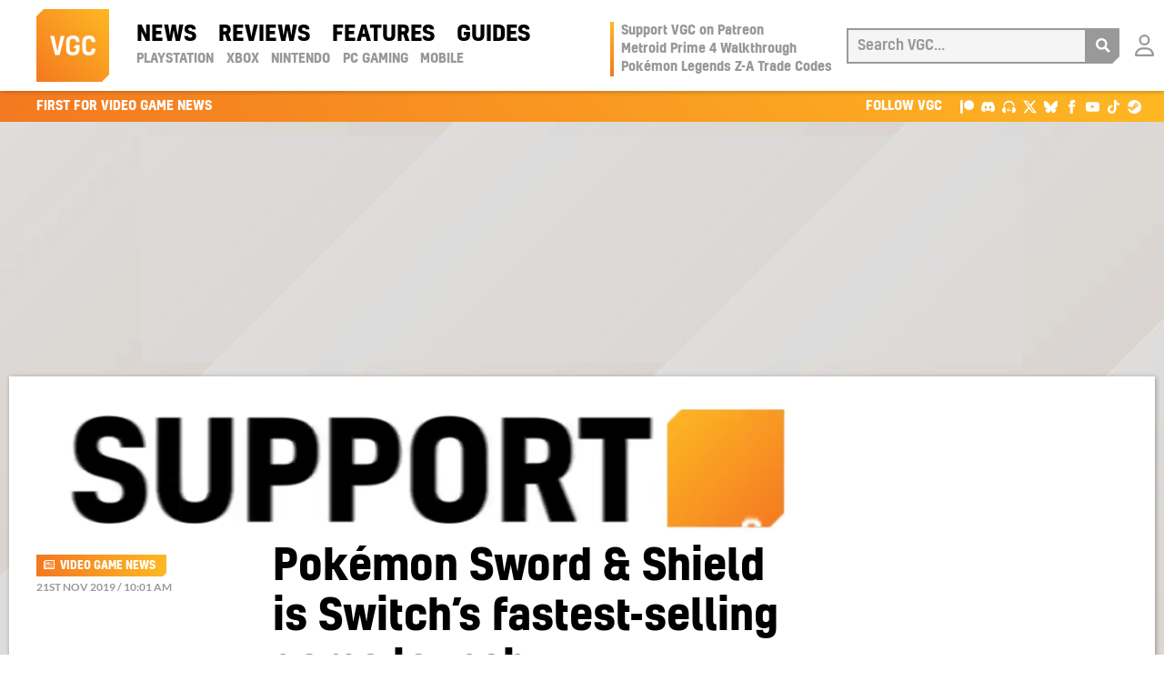

--- FILE ---
content_type: text/html; charset=UTF-8
request_url: https://www.videogameschronicle.com/news/pokemon-sword-shield-is-switchs-fastest-selling-game-launch/
body_size: 21251
content:
<!doctype html><html lang=en-US> <!-- 

  __      _______  _____       __         _  _   _  _     ____        _            
  \ \    / / ____|/ ____|     / /        | || | | || |   |  _ \      | |           
   \ \  / / |  __| |         / /_____    | || |_| || |_  | |_) |_   _| |_ ___  ___ 
    \ \/ /| | |_ | |        < <______|   |__   _|__   _| |  _ <| | | | __/ _ \/ __|
     \  / | |__| | |____     \ \            | |    | |   | |_) | |_| | ||  __/\__ \
      \/   \_____|\_____|     \_\           |_|    |_|   |____/ \__, |\__\___||___/
                                                                 __/ |             
                                                                |___/              
  
  ~~~~~~~~~~~~~~~~~~~~~~~~~~~~~~~~~~~~~~~~~~~~~~~~~~~~~~~~~~~~~~~~~~~~~~~~~~~~~~~~~

   VGC was lovingly designed, carefully handbuilt, painstakingly optimised, and is
    expertly hosted; managed & administered by the team of geeks at 44 Bytes Ltd.

   Why not treat your website to this kind of love? Visit https://www.44bytes.net/

  ~~~~~~~~~~~~~~~~~~~~~~~~~~~~~~~~~~~~~~~~~~~~~~~~~~~~~~~~~~~~~~~~~~~~~~~~~~~~~~~~~

--><head><meta charset="utf-8"><meta http-equiv="x-ua-compatible" content="ie=edge"><meta name="viewport" content="width=device-width, initial-scale=1"><link rel=preload href=https://www.videogameschronicle.com/wp-content/themes/alpha/dist/fonts/kelson-bold.woff2 as=font type=font/woff2 crossorigin><link rel=preload href=https://www.videogameschronicle.com/wp-content/themes/alpha/dist/fonts/kelson-medium.woff2 as=font type=font/woff2 crossorigin><link rel=preload href=https://www.videogameschronicle.com/wp-content/themes/alpha/dist/fonts/lato-v23-latin-regular.woff2 as=font type=font/woff2 crossorigin><link rel=preload href=https://www.videogameschronicle.com/wp-content/themes/alpha/dist/fonts/lato-v23-latin-italic.woff2 as=font type=font/woff2 crossorigin><link rel=preload href=https://www.videogameschronicle.com/wp-content/themes/alpha/dist/fonts/lato-v23-latin-700.woff2 as=font type=font/woff2 crossorigin><link rel=preload href=https://www.videogameschronicle.com/wp-content/themes/alpha/dist/fonts/lato-v23-latin-700italic.woff2 as=font type=font/woff2 crossorigin><link rel=preload href=https://static.anonymised.io/light/loader.js as=script><link rel=preload href=https://boot.pbstck.com/v1/adm/d6da953d-84f4-46d0-bd39-946f2e690c35 as=script><link rel=preload href="https://btloader.com/tag?o=5684350990417920&upapi=true" as=script><link rel=preload href=https://cdn.privacy-mgmt.com/unified/wrapperMessagingWithoutDetection.js as=script><link rel=preload href="https://www.googletagmanager.com/gtag/js?id=G-0CPE0JFSCT" as=script><link rel=preload href="https://static.anonymised.io/light/bundle.js?v=0.3.17p" as=script><link rel=preconnect href=https://www.google-analytics.com crossorigin><link rel=preconnect href=https://www.googletagmanager.com crossorigin><link rel=dns-prefetch href=https://apikeys.civiccomputing.com><link rel=dns-prefetch href=https://count-server.sharethis.com><link rel=dns-prefetch href=https://disqus.com><link rel=dns-prefetch href=https://s.skimresources.com><link rel=dns-prefetch href=https://connect.facebook.net><title>Pokémon Sword &#038; Shield is Switch’s fastest&#x2d;selling game launch | VGC</title><link rel=canonical href=https://www.videogameschronicle.com/news/pokemon-sword-shield-is-switchs-fastest-selling-game-launch/ ><meta name="description" content="Title surpasses six million sales in its first week&#8230;"><meta property="og:type" content="article"><meta property="og:locale" content="en_US"><meta property="og:site_name" content="VGC"><meta property="og:title" content="Pokémon Sword &#038; Shield is Switch’s fastest&#x2d;selling game launch | VGC"><meta property="og:description" content="Title surpasses six million sales in its first week&#8230;"><meta property="og:url" content="https://www.videogameschronicle.com/news/pokemon-sword-shield-is-switchs-fastest-selling-game-launch/"><meta property="og:image" content="https://www.videogameschronicle.com/files/2019/11/pokemon-sword-and-shield-z.jpg"><meta property="og:image:width" content="1920"><meta property="og:image:height" content="1080"><meta property="article:published_time" content="2019-11-21T10:01:32+00:00"><meta property="article:modified_time" content="2019-11-26T11:08:54+00:00"><meta name="twitter:card" content="summary_large_image"><meta name="twitter:site" content="@vgc_news"><meta name="twitter:title" content="Pokémon Sword &#038; Shield is Switch’s fastest&#x2d;selling game launch | VGC"><meta name="twitter:description" content="Title surpasses six million sales in its first week&#8230;"><meta name="twitter:image" content="https://www.videogameschronicle.com/files/2019/11/pokemon-sword-and-shield-z.jpg"> <script type=application/ld+json>{"@context":"https://schema.org","@graph":[{"@type":"WebSite","@id":"https://www.videogameschronicle.com/#/schema/WebSite","url":"https://www.videogameschronicle.com/","name":"VGC","alternateName":"Video Games Chronicle","description":"Best video game news first, plus reviews and guides","inLanguage":"en-US","potentialAction":{"@type":"SearchAction","target":{"@type":"EntryPoint","urlTemplate":"https://www.videogameschronicle.com/search/{search_term_string}/"},"query-input":"required name=search_term_string"},"publisher":{"@type":"Organization","@id":"https://www.videogameschronicle.com/#/schema/Organization","name":"Video Games Chronicle","url":"https://www.videogameschronicle.com/","sameAs":["https://www.facebook.com/vgchronicle/","https://twitter.com/vgc_news"],"logo":{"@type":"ImageObject","url":"https://www.videogameschronicle.com/files/2019/05/videogameschronicle-logo.png","contentUrl":"https://www.videogameschronicle.com/files/2019/05/videogameschronicle-logo.png","width":256,"height":256}}},{"@type":"WebPage","@id":"https://www.videogameschronicle.com/news/pokemon-sword-shield-is-switchs-fastest-selling-game-launch/","url":"https://www.videogameschronicle.com/news/pokemon-sword-shield-is-switchs-fastest-selling-game-launch/","name":"Pokémon Sword &#038; Shield is Switch’s fastest&#x2d;selling game launch | VGC","description":"Title surpasses six million sales in its first week&#8230;","inLanguage":"en-US","isPartOf":{"@id":"https://www.videogameschronicle.com/#/schema/WebSite"},"breadcrumb":{"@type":"BreadcrumbList","@id":"https://www.videogameschronicle.com/#/schema/BreadcrumbList","itemListElement":[{"@type":"ListItem","position":1,"item":"https://www.videogameschronicle.com/","name":"VGC"},{"@type":"ListItem","position":2,"item":"https:///category/news/","name":"Gaming News | VGC &#x2d; Video Games Chronicle"},{"@type":"ListItem","position":3,"name":"Pokémon Sword &#038; Shield is Switch’s fastest&#x2d;selling game launch"}]},"potentialAction":{"@type":"ReadAction","target":"https://www.videogameschronicle.com/news/pokemon-sword-shield-is-switchs-fastest-selling-game-launch/"},"datePublished":"2019-11-21T10:01:32+00:00","dateModified":"2019-11-26T11:08:54+00:00","author":{"@type":"Person","@id":"https://www.videogameschronicle.com/#/schema/Person/b0d680b080850289aaf50af40655de0f","name":"Tom Ivan","description":"Tom has been writing about games since 2007 for publications such as Next-Gen.biz, Edge, CVG, OXM and GamesRadar."}}]}</script> <script id=wpp-js src="https://www.videogameschronicle.com/wp-content/plugins/wordpress-popular-posts/assets/js/wpp.min.js?ver=7.3.6" data-sampling=1 data-sampling-rate=10 data-api-url=https://www.videogameschronicle.com/wp-json/wordpress-popular-posts data-post-id=25867 data-token=eb247aae8e data-lang=0 data-debug=0 type="0837bdb63d03ab1864facd50-text/javascript"></script> <style id=wp-img-auto-sizes-contain-inline-css>img:is([sizes=auto i],[sizes^="auto," i]){contain-intrinsic-size:3000px 1500px}</style><style id=classic-theme-styles-inline-css>/*! This file is auto-generated */
.wp-block-button__link{color:#fff;background-color:#32373c;border-radius:9999px;box-shadow:none;text-decoration:none;padding:calc(.667em + 2px) calc(1.333em + 2px);font-size:1.125em}.wp-block-file__button{background:#32373c;color:#fff;text-decoration:none}</style><link rel=stylesheet href="/wp-content/plugins/gn-publisher/assets/css/gn-frontend-gnfollow.min.css?ver=1.5.25"><link rel=stylesheet href="/wp-content/plugins/patreon-connect/assets/css/app.css?ver=6.9"><link rel=stylesheet href=/wp-content/themes/alpha/dist/styles/frontend.395.css> <script defer src="/wp-includes/js/jquery/jquery.min.js?ver=3.7.1" id=jquery-core-js type="0837bdb63d03ab1864facd50-text/javascript"></script>  <script defer src="/wp-includes/js/jquery/jquery-migrate.min.js?ver=3.4.1" id=jquery-migrate-js type="0837bdb63d03ab1864facd50-text/javascript"></script> <script type=application/ld+json>{"@context":"https://schema.org","@type":"NewsArticle","headline":"Pokémon Sword &#038; Shield is Switch’s fastest-selling game launch","datePublished":"2019-11-21T10:01:32+00:00","author":{"@type":"Person","name":"Tom Ivan","url":"https://www.videogameschronicle.com/author/tom-ivan/"},"publisher":{"@type":"Organization","name":"Video Games Chronicle","logo":{"@type":"ImageObject","url":"https://www.videogameschronicle.com/wp-content/themes/alpha/dist/images/vgc-logo-128x128.png","width":128,"height":128}},"image":{"@type":"ImageObject","url":"https://www.videogameschronicle.com/files/2019/11/pokemon-sword-and-shield-z-768x432.jpg","width":768,"height":432},"description":"Title surpasses six million sales in its first week"}</script><style>@font-face{font-family:'Libre Franklin Extra Bold';src:url('https://www.videogameschronicle.com/wp-content/plugins/patreon-connect/assets/fonts/librefranklin-extrabold-webfont.woff2') format('woff2'),
url('https://www.videogameschronicle.com/wp-content/plugins/patreon-connect/assets/fonts/librefranklin-extrabold-webfont.woff') format('woff');font-weight:bold}</style><meta name="onesignal" content="wordpress-plugin"> <script type="0837bdb63d03ab1864facd50-text/javascript">window.OneSignalDeferred=window.OneSignalDeferred||[];OneSignalDeferred.push(function(OneSignal){var oneSignal_options={};window._oneSignalInitOptions=oneSignal_options;oneSignal_options['serviceWorkerParam']={scope:'/'};oneSignal_options['serviceWorkerPath']='OneSignalSDKWorker.js.php';OneSignal.Notifications.setDefaultUrl("https://www.videogameschronicle.com");oneSignal_options['wordpress']=true;oneSignal_options['appId']='86efca32-a0ac-42fe-91cb-d36363fcb5cb';oneSignal_options['allowLocalhostAsSecureOrigin']=true;oneSignal_options['welcomeNotification']={};oneSignal_options['welcomeNotification']['title']="";oneSignal_options['welcomeNotification']['message']="Success! You&#039;re now subscribed to notifications from VGC.";oneSignal_options['path']="https://www.videogameschronicle.com/wp-content/plugins/onesignal-free-web-push-notifications/sdk_files/";oneSignal_options['safari_web_id']="web.onesignal.auto.064b44a8-1dd7-4e10-9d87-452ef5b9c9dd";oneSignal_options['promptOptions']={};oneSignal_options['promptOptions']['actionMessage']="Get instant notifications of the latest Gaming News, Reviews and Features from VGC?";oneSignal_options['promptOptions']['acceptButtonText']="OK";oneSignal_options['promptOptions']['cancelButtonText']="No thanks";});function documentInitOneSignal(){var oneSignal_elements=document.getElementsByClassName("OneSignal-prompt");var oneSignalLinkClickHandler=function(event){OneSignal.Notifications.requestPermission();event.preventDefault();};for(var i=0;i<oneSignal_elements.length;i++)
oneSignal_elements[i].addEventListener('click',oneSignalLinkClickHandler,false);}
if(document.readyState==='complete'){documentInitOneSignal();}
else{window.addEventListener("load",function(event){documentInitOneSignal();});}</script> <link rel=stylesheet id=kumo-css href=https://kumo.network-n.com/dist/css/video-games-chronicle.css> <script type="0837bdb63d03ab1864facd50-text/javascript">window.AdSlots=window.AdSlots||{cmd:[]};</script> <script async src=https://kumo.network-n.com/dist/app.js site=video-games-chronicle type="0837bdb63d03ab1864facd50-text/javascript"></script> <link rel=apple-touch-icon sizes=180x180 href=https://www.videogameschronicle.com/wp-content/themes/alpha/dist/images/favicons/apple-touch-icon.png><link rel=icon type=image/png sizes=32x32 href=https://www.videogameschronicle.com/wp-content/themes/alpha/dist/images/favicons/favicon-32x32.png><link rel=icon type=image/png sizes=16x16 href=https://www.videogameschronicle.com/wp-content/themes/alpha/dist/images/favicons/favicon-16x16.png><link rel=manifest href=https://www.videogameschronicle.com/wp-content/themes/alpha/dist/images/favicons/manifest.json><link rel=mask-icon href=https://www.videogameschronicle.com/wp-content/themes/alpha/dist/images/favicons/safari-pinned-tab.svg color=#f47820><link rel="shortcut icon" href=https://www.videogameschronicle.com/wp-content/themes/alpha/dist/images/favicons/favicon.ico><meta name="msapplication-TileColor" content="#f47820"><meta name="msapplication-config" content="https://www.videogameschronicle.com/wp-content/themes/alpha/dist/images/browserconfig.xml"><meta name="theme-color" content="#f47820"><meta name="msvalidate.01" content="556BF7AEEF9B0075524097250A832BC9"> <script async src="https://www.googletagmanager.com/gtag/js?id=G-SQ4110M9MN" type="0837bdb63d03ab1864facd50-text/javascript"></script> <script type="0837bdb63d03ab1864facd50-text/javascript">window.dataLayer=window.dataLayer||[];function gtag(){dataLayer.push(arguments);}
gtag('js',new Date());gtag('config','G-SQ4110M9MN');</script> <meta property="mrf:sections" content="News"> <script type="0837bdb63d03ab1864facd50-text/javascript">function e(e){var t=!(arguments.length>1&&void 0!==arguments[1])||arguments[1],c=document.createElement("script");c.src=e,t?c.type="module":(c.async=!0,c.type="text/javascript",c.setAttribute("nomodule",""));var n=document.getElementsByTagName("script")[0];n.parentNode.insertBefore(c,n)}function t(t,c,n){var a,o,r;null!==(a=t.marfeel)&&void 0!==a||(t.marfeel={}),null!==(o=(r=t.marfeel).cmd)&&void 0!==o||(r.cmd=[]),t.marfeel.config=n,t.marfeel.config.accountId=c;var i="https://sdk.mrf.io/statics";e("".concat(i,"/marfeel-sdk.js?id=").concat(c),!0),e("".concat(i,"/marfeel-sdk.es5.js?id=").concat(c),!1)}!function(e,c){var n=arguments.length>2&&void 0!==arguments[2]?arguments[2]:{};t(e,c,n)}(window,1426,{});</script>  <script defer data-domain=videogameschronicle.com event-visitor=Guest event-section=News event-author="Tom Ivan" src=https://plausible.44bytes.net/js/script.outbound-links.pageview-props.js type="0837bdb63d03ab1864facd50-text/javascript"></script> <script type="0837bdb63d03ab1864facd50-text/javascript">window.plausible=window.plausible||function(){(window.plausible.q=window.plausible.q||[]).push(arguments)}</script>  <script type="0837bdb63d03ab1864facd50-text/javascript">(function(c,l,a,r,i,t,y){c[a]=c[a]||function(){(c[a].q=c[a].q||[]).push(arguments)};t=l.createElement(r);t.async=1;t.src="https://www.clarity.ms/tag/"+i;y=l.getElementsByTagName(r)[0];y.parentNode.insertBefore(t,y);})(window,document,"clarity","script","tngv0iej9g");</script> <style id=global-styles-inline-css>/*<![CDATA[*/:root{--wp--preset--aspect-ratio--square:1;--wp--preset--aspect-ratio--4-3:4/3;--wp--preset--aspect-ratio--3-4:3/4;--wp--preset--aspect-ratio--3-2:3/2;--wp--preset--aspect-ratio--2-3:2/3;--wp--preset--aspect-ratio--16-9:16/9;--wp--preset--aspect-ratio--9-16:9/16;--wp--preset--color--black:#000;--wp--preset--color--cyan-bluish-gray:#abb8c3;--wp--preset--color--white:#fff;--wp--preset--color--pale-pink:#f78da7;--wp--preset--color--vivid-red:#cf2e2e;--wp--preset--color--luminous-vivid-orange:#ff6900;--wp--preset--color--luminous-vivid-amber:#fcb900;--wp--preset--color--light-green-cyan:#7bdcb5;--wp--preset--color--vivid-green-cyan:#00d084;--wp--preset--color--pale-cyan-blue:#8ed1fc;--wp--preset--color--vivid-cyan-blue:#0693e3;--wp--preset--color--vivid-purple:#9b51e0;--wp--preset--gradient--vivid-cyan-blue-to-vivid-purple:linear-gradient(135deg,rgb(6,147,227) 0%,rgb(155,81,224) 100%);--wp--preset--gradient--light-green-cyan-to-vivid-green-cyan:linear-gradient(135deg,rgb(122,220,180) 0%,rgb(0,208,130) 100%);--wp--preset--gradient--luminous-vivid-amber-to-luminous-vivid-orange:linear-gradient(135deg,rgb(252,185,0) 0%,rgb(255,105,0) 100%);--wp--preset--gradient--luminous-vivid-orange-to-vivid-red:linear-gradient(135deg,rgb(255,105,0) 0%,rgb(207,46,46) 100%);--wp--preset--gradient--very-light-gray-to-cyan-bluish-gray:linear-gradient(135deg,rgb(238,238,238) 0%,rgb(169,184,195) 100%);--wp--preset--gradient--cool-to-warm-spectrum:linear-gradient(135deg,rgb(74,234,220) 0%,rgb(151,120,209) 20%,rgb(207,42,186) 40%,rgb(238,44,130) 60%,rgb(251,105,98) 80%,rgb(254,248,76) 100%);--wp--preset--gradient--blush-light-purple:linear-gradient(135deg,rgb(255,206,236) 0%,rgb(152,150,240) 100%);--wp--preset--gradient--blush-bordeaux:linear-gradient(135deg,rgb(254,205,165) 0%,rgb(254,45,45) 50%,rgb(107,0,62) 100%);--wp--preset--gradient--luminous-dusk:linear-gradient(135deg,rgb(255,203,112) 0%,rgb(199,81,192) 50%,rgb(65,88,208) 100%);--wp--preset--gradient--pale-ocean:linear-gradient(135deg,rgb(255,245,203) 0%,rgb(182,227,212) 50%,rgb(51,167,181) 100%);--wp--preset--gradient--electric-grass:linear-gradient(135deg,rgb(202,248,128) 0%,rgb(113,206,126) 100%);--wp--preset--gradient--midnight:linear-gradient(135deg,rgb(2,3,129) 0%,rgb(40,116,252) 100%);--wp--preset--font-size--small:13px;--wp--preset--font-size--medium:20px;--wp--preset--font-size--large:36px;--wp--preset--font-size--x-large:42px;--wp--preset--spacing--20:0.44rem;--wp--preset--spacing--30:0.67rem;--wp--preset--spacing--40:1rem;--wp--preset--spacing--50:1.5rem;--wp--preset--spacing--60:2.25rem;--wp--preset--spacing--70:3.38rem;--wp--preset--spacing--80:5.06rem;--wp--preset--shadow--natural:6px 6px 9px rgba(0, 0, 0, 0.2);--wp--preset--shadow--deep:12px 12px 50px rgba(0, 0, 0, 0.4);--wp--preset--shadow--sharp:6px 6px 0px rgba(0, 0, 0, 0.2);--wp--preset--shadow--outlined:6px 6px 0px -3px rgb(255, 255, 255), 6px 6px rgb(0, 0, 0);--wp--preset--shadow--crisp:6px 6px 0px rgb(0, 0, 0)}:where(.is-layout-flex){gap:0.5em}:where(.is-layout-grid){gap:0.5em}body .is-layout-flex{display:flex}.is-layout-flex{flex-wrap:wrap;align-items:center}.is-layout-flex>:is(*,div){margin:0}body .is-layout-grid{display:grid}.is-layout-grid>:is(*,div){margin:0}:where(.wp-block-columns.is-layout-flex){gap:2em}:where(.wp-block-columns.is-layout-grid){gap:2em}:where(.wp-block-post-template.is-layout-flex){gap:1.25em}:where(.wp-block-post-template.is-layout-grid){gap:1.25em}.has-black-color{color:var(--wp--preset--color--black) !important}.has-cyan-bluish-gray-color{color:var(--wp--preset--color--cyan-bluish-gray) !important}.has-white-color{color:var(--wp--preset--color--white) !important}.has-pale-pink-color{color:var(--wp--preset--color--pale-pink) !important}.has-vivid-red-color{color:var(--wp--preset--color--vivid-red) !important}.has-luminous-vivid-orange-color{color:var(--wp--preset--color--luminous-vivid-orange) !important}.has-luminous-vivid-amber-color{color:var(--wp--preset--color--luminous-vivid-amber) !important}.has-light-green-cyan-color{color:var(--wp--preset--color--light-green-cyan) !important}.has-vivid-green-cyan-color{color:var(--wp--preset--color--vivid-green-cyan) !important}.has-pale-cyan-blue-color{color:var(--wp--preset--color--pale-cyan-blue) !important}.has-vivid-cyan-blue-color{color:var(--wp--preset--color--vivid-cyan-blue) !important}.has-vivid-purple-color{color:var(--wp--preset--color--vivid-purple) !important}.has-black-background-color{background-color:var(--wp--preset--color--black) !important}.has-cyan-bluish-gray-background-color{background-color:var(--wp--preset--color--cyan-bluish-gray) !important}.has-white-background-color{background-color:var(--wp--preset--color--white) !important}.has-pale-pink-background-color{background-color:var(--wp--preset--color--pale-pink) !important}.has-vivid-red-background-color{background-color:var(--wp--preset--color--vivid-red) !important}.has-luminous-vivid-orange-background-color{background-color:var(--wp--preset--color--luminous-vivid-orange) !important}.has-luminous-vivid-amber-background-color{background-color:var(--wp--preset--color--luminous-vivid-amber) !important}.has-light-green-cyan-background-color{background-color:var(--wp--preset--color--light-green-cyan) !important}.has-vivid-green-cyan-background-color{background-color:var(--wp--preset--color--vivid-green-cyan) !important}.has-pale-cyan-blue-background-color{background-color:var(--wp--preset--color--pale-cyan-blue) !important}.has-vivid-cyan-blue-background-color{background-color:var(--wp--preset--color--vivid-cyan-blue) !important}.has-vivid-purple-background-color{background-color:var(--wp--preset--color--vivid-purple) !important}.has-black-border-color{border-color:var(--wp--preset--color--black) !important}.has-cyan-bluish-gray-border-color{border-color:var(--wp--preset--color--cyan-bluish-gray) !important}.has-white-border-color{border-color:var(--wp--preset--color--white) !important}.has-pale-pink-border-color{border-color:var(--wp--preset--color--pale-pink) !important}.has-vivid-red-border-color{border-color:var(--wp--preset--color--vivid-red) !important}.has-luminous-vivid-orange-border-color{border-color:var(--wp--preset--color--luminous-vivid-orange) !important}.has-luminous-vivid-amber-border-color{border-color:var(--wp--preset--color--luminous-vivid-amber) !important}.has-light-green-cyan-border-color{border-color:var(--wp--preset--color--light-green-cyan) !important}.has-vivid-green-cyan-border-color{border-color:var(--wp--preset--color--vivid-green-cyan) !important}.has-pale-cyan-blue-border-color{border-color:var(--wp--preset--color--pale-cyan-blue) !important}.has-vivid-cyan-blue-border-color{border-color:var(--wp--preset--color--vivid-cyan-blue) !important}.has-vivid-purple-border-color{border-color:var(--wp--preset--color--vivid-purple) !important}.has-vivid-cyan-blue-to-vivid-purple-gradient-background{background:var(--wp--preset--gradient--vivid-cyan-blue-to-vivid-purple) !important}.has-light-green-cyan-to-vivid-green-cyan-gradient-background{background:var(--wp--preset--gradient--light-green-cyan-to-vivid-green-cyan) !important}.has-luminous-vivid-amber-to-luminous-vivid-orange-gradient-background{background:var(--wp--preset--gradient--luminous-vivid-amber-to-luminous-vivid-orange) !important}.has-luminous-vivid-orange-to-vivid-red-gradient-background{background:var(--wp--preset--gradient--luminous-vivid-orange-to-vivid-red) !important}.has-very-light-gray-to-cyan-bluish-gray-gradient-background{background:var(--wp--preset--gradient--very-light-gray-to-cyan-bluish-gray) !important}.has-cool-to-warm-spectrum-gradient-background{background:var(--wp--preset--gradient--cool-to-warm-spectrum) !important}.has-blush-light-purple-gradient-background{background:var(--wp--preset--gradient--blush-light-purple) !important}.has-blush-bordeaux-gradient-background{background:var(--wp--preset--gradient--blush-bordeaux) !important}.has-luminous-dusk-gradient-background{background:var(--wp--preset--gradient--luminous-dusk) !important}.has-pale-ocean-gradient-background{background:var(--wp--preset--gradient--pale-ocean) !important}.has-electric-grass-gradient-background{background:var(--wp--preset--gradient--electric-grass) !important}.has-midnight-gradient-background{background:var(--wp--preset--gradient--midnight) !important}.has-small-font-size{font-size:var(--wp--preset--font-size--small) !important}.has-medium-font-size{font-size:var(--wp--preset--font-size--medium) !important}.has-large-font-size{font-size:var(--wp--preset--font-size--large) !important}.has-x-large-font-size{font-size:var(--wp--preset--font-size--x-large) !important}/*]]>*/</style></head><body class="wp-singular post-template-default single single-post postid-25867 single-format-standard wp-theme-alpha pokemon-sword-shield-is-switchs-fastest-selling-game-launch sidebar-primary"> <script type="0837bdb63d03ab1864facd50-text/javascript">ad__source=["article"];ad__tags=["news","nintendo","switch","rpg","esrb-everyone","pegi-3"];ad__games=["pokemon-video-games","pokemon-sword--shield"];</script> <div class=vgc-wrapper><header class=vgc-header><div class=vgc-header__container> <a href=https://www.videogameschronicle.com/ class=vgc-header__logo title=VGC><svg viewBox="0 0 208.49 208.49"><defs><style>.cls-1{fill:url(#linear-gradient)}.cls-2{fill:#fff}</style><linearGradient id="linear-gradient" x1="0.01" y1="208.49" x2="208.49" y2="0.01" gradientUnits="userSpaceOnUse"><stop offset=0 stop-color=#f47820 /><stop offset=1 stop-color=#feb823 /></linearGradient></defs><g id=l2><g id=l1><polygon class=cls-1 points="20.77 0 0 20.77 0 208.49 187.74 208.49 208.49 187.74 208.49 0 20.77 0"/><path class=cls-2 d=M50.83,76.69l9.54,43.9,9.55-43.9H80.76l-14.1,55.1H53.72l-14.1-55.1Z /><path class=cls-2 d=M168.87,113.36v1.3c-.15,11.64-5.79,18-18.44,18-13.38,0-18.73-7-18.73-19.74V95.71c0-12.87,5.42-19.89,18.73-19.89,12.36,0,18.36,6.3,18.36,18v.8h-10.7v-1c0-5.71-2.6-8.38-7.66-8.38-6.58,0-8.25,3.76-8.25,10.84v16.42c0,7.08,1.52,10.77,8.25,10.77,5.35,0,7.59-2.53,7.81-8.46v-1.44Z /><path class=cls-2 d=M123.7,94.26v-.57c-.07-11.72-6.14-17.87-19.16-17.87S85.16,82.4,85.16,95.64v17.43c0,12.8,5.64,19.59,19.24,19.59s19.23-6.22,19.23-19.16V102.65H113.22l-8.82,8.82h9.11v2.82c0,6.3-2.6,9.19-8.82,9.19-7.31,0-9.26-2.82-9.26-10.49V95.78c0-7.52,2.53-10.63,9.11-10.63,6.15,0,9,2.39,9,8.32v.79Z /></g></g></svg></a> <a href=#main-menu class=menu-toggle title=Menu aria-label="Open main menu"><svg viewBox="0 0 24 24"><path d="M4 22h-4v-4h4v4zm0-12h-4v4h4v-4zm0-8h-4v4h4v-4zm3 0v4h17v-4h-17zm0 12h17v-4h-17v4zm0 8h17v-4h-17v4z"/></svg><span class=sr-only>Open main menu</span></a><nav id=main-menu class=main-menu aria-label="Main menu"><div class=main-menu__wrapper><ul id=menu-header-nav-primary class=menu><li class="current-post-ancestor active current-post-parent menu-item menu-news"><a href=/category/news/ >News</a></li> <li class="menu-item menu-reviews"><a href=/category/review/ >Reviews</a></li> <li class="menu-item menu-features"><a href=/category/features/ >Features</a></li> <li class="menu-item menu-guides"><a href=/category/guide/ >Guides</a></li></ul><ul id=menu-header-nav-secondary class=menu><li class="menu-item menu-playstation"><a href=https://www.videogameschronicle.com/platforms/playstation/ >PlayStation</a></li> <li class="menu-item menu-xbox"><a href=https://www.videogameschronicle.com/platforms/xbox/ >Xbox</a></li> <li class="menu-item menu-nintendo"><a href=https://www.videogameschronicle.com/platforms/nintendo/ >Nintendo</a></li> <li class="menu-item menu-pc-gaming"><a href=https://www.videogameschronicle.com/platforms/pc/ >PC Gaming</a></li> <li class="menu-item menu-mobile"><a href=https://www.videogameschronicle.com/platforms/mobile/ >Mobile</a></li></ul><div class=mobile-only><ul class=menu> <li class=menu-item> <a href="https://www.videogameschronicle.com/patreon-flow/?patreon-login=yes&#038;patreon-final-redirect=https%3A%2F%2Fwww.videogameschronicle.com%2Fnews%2Fpokemon-sword-shield-is-switchs-fastest-selling-game-launch%2F" title="Login with Patreon"> Login </a> </li></ul></div></div></nav> <a href=# class=backdrop tabindex=-1 aria-hidden=true hidden></a><div class=vgc-header__trending><ul id=menu-header-trending class=menu><li class="menu-item menu-support-vgc-on-patreon"><a href=https://www.patreon.com/VideoGamesChronicle>Support VGC on Patreon</a></li> <li class="menu-item menu-metroid-prime-4-walkthrough"><a href=https://www.videogameschronicle.com/guide/metroid-prime-4-walkthrough-where-to-go-all-upgrades-and-collectibles-step-by-step-guide/ >Metroid Prime 4 Walkthrough</a></li> <li class="menu-item menu-pokemon-legends-z-a-trade-codes"><a href=https://www.videogameschronicle.com/guide/pokemon-legends-z-a-trade-codes/ >Pokémon Legends Z-A Trade Codes</a></li></ul></div> <a href=# title=Search class=nav-search><svg viewBox="0 0 24 24"><path d="M23.822 20.88l-6.353-6.354c.93-1.465 1.467-3.2 1.467-5.059.001-5.219-4.247-9.467-9.468-9.467s-9.468 4.248-9.468 9.468c0 5.221 4.247 9.469 9.468 9.469 1.768 0 3.421-.487 4.839-1.333l6.396 6.396 3.119-3.12zm-20.294-11.412c0-3.273 2.665-5.938 5.939-5.938 3.275 0 5.94 2.664 5.94 5.938 0 3.275-2.665 5.939-5.94 5.939-3.274 0-5.939-2.664-5.939-5.939z"/></svg></a><form role=search method=POST action=/ class=vgc-header__search> <a href=# title="Close search" class=vgc-header__search-close><svg viewBox="0 0 24 24"><path d="M24 20.188l-8.315-8.209 8.2-8.282-3.697-3.697-8.212 8.318-8.31-8.203-3.666 3.666 8.321 8.24-8.206 8.313 3.666 3.666 8.237-8.318 8.285 8.203z"/></svg></a><div> <label for=search>Search VGC</label> <input type=search placeholder="Search VGC..." autocomplete=off value name=s id=search></div> <button aria-label=Search><svg viewBox="0 0 24 24"><path d="M23.822 20.88l-6.353-6.354c.93-1.465 1.467-3.2 1.467-5.059.001-5.219-4.247-9.467-9.468-9.467s-9.468 4.248-9.468 9.468c0 5.221 4.247 9.469 9.468 9.469 1.768 0 3.421-.487 4.839-1.333l6.396 6.396 3.119-3.12zm-20.294-11.412c0-3.273 2.665-5.938 5.939-5.938 3.275 0 5.94 2.664 5.94 5.938 0 3.275-2.665 5.939-5.94 5.939-3.274 0-5.939-2.664-5.939-5.939z"/></svg></button></form> <a href="https://www.videogameschronicle.com/patreon-flow/?patreon-login=yes&#038;patreon-final-redirect=https%3A%2F%2Fwww.videogameschronicle.com%2Fnews%2Fpokemon-sword-shield-is-switchs-fastest-selling-game-launch%2F" class="vgc-header__login vgc-header__login--loggedout" title="Login with Patreon"> <span class="vgc-header__login-icon vgc-header__login-icon--default"></span> <span class="vgc-header__login-icon vgc-header__login-icon--hover"></span> <span class=sr-only>Login with Patreon</span> </a></div></header><div class=vgc-branding><div class=vgc-branding__container><span>First for Video Game News</span><ul> <li><span>Follow VGC</span></li> <li><a title="VGC Patreon" href=https://www.patreon.com/VideoGamesChronicle target=_blank rel=noopener><svg viewBox="0 -4.5 256 256"><path d="M45.1355837,0 L45.1355837,246.35001 L0,246.35001 L0,0 L45.1355837,0 Z M163.657111,0 C214.65668,0 256,41.3433196 256,92.3428889 C256,143.342458 214.65668,184.685778 163.657111,184.685778 C112.657542,184.685778 71.3142222,143.342458 71.3142222,92.3428889 C71.3142222,41.3433196 112.657542,0 163.657111,0 Z"></path></svg></a></li> <li><a title="VGC Discord" href=https://discord.gg/jjN4aU4FYV target=_blank rel=noopener><svg viewBox="0 -28.5 256 256"><path d="M216.856339,16.5966031 C200.285002,8.84328665 182.566144,3.2084988 164.041564,0 C161.766523,4.11318106 159.108624,9.64549908 157.276099,14.0464379 C137.583995,11.0849896 118.072967,11.0849896 98.7430163,14.0464379 C96.9108417,9.64549908 94.1925838,4.11318106 91.8971895,0 C73.3526068,3.2084988 55.6133949,8.86399117 39.0420583,16.6376612 C5.61752293,67.146514 -3.4433191,116.400813 1.08711069,164.955721 C23.2560196,181.510915 44.7403634,191.567697 65.8621325,198.148576 C71.0772151,190.971126 75.7283628,183.341335 79.7352139,175.300261 C72.104019,172.400575 64.7949724,168.822202 57.8887866,164.667963 C59.7209612,163.310589 61.5131304,161.891452 63.2445898,160.431257 C105.36741,180.133187 151.134928,180.133187 192.754523,160.431257 C194.506336,161.891452 196.298154,163.310589 198.110326,164.667963 C191.183787,168.842556 183.854737,172.420929 176.223542,175.320965 C180.230393,183.341335 184.861538,190.991831 190.096624,198.16893 C211.238746,191.588051 232.743023,181.531619 254.911949,164.955721 C260.227747,108.668201 245.831087,59.8662432 216.856339,16.5966031 Z M85.4738752,135.09489 C72.8290281,135.09489 62.4592217,123.290155 62.4592217,108.914901 C62.4592217,94.5396472 72.607595,82.7145587 85.4738752,82.7145587 C98.3405064,82.7145587 108.709962,94.5189427 108.488529,108.914901 C108.508531,123.290155 98.3405064,135.09489 85.4738752,135.09489 Z M170.525237,135.09489 C157.88039,135.09489 147.510584,123.290155 147.510584,108.914901 C147.510584,94.5396472 157.658606,82.7145587 170.525237,82.7145587 C183.391518,82.7145587 193.761324,94.5189427 193.539891,108.914901 C193.539891,123.290155 183.391518,135.09489 170.525237,135.09489 Z"></path></svg></a></li> <li><a title="VGC Podcast" href=https://lnk.to/VGC target=_blank rel=noopener><svg viewBox="0 0 24 24"><path d="M6 23v-11c-4.036 0-6 2.715-6 5.5 0 2.807 1.995 5.5 6 5.5zm18-5.5c0-2.785-1.964-5.5-6-5.5v11c4.005 0 6-2.693 6-5.5zm-12-13.522c-3.879-.008-6.861 2.349-7.743 6.195-.751.145-1.479.385-2.161.716.629-5.501 4.319-9.889 9.904-9.889 5.589 0 9.29 4.389 9.916 9.896-.684-.334-1.415-.575-2.169-.721-.881-3.85-3.867-6.205-7.747-6.197zm-1.151 16.712l.786-4.788.803 3.446c.079.353.569.393.703.053l.727-1.858.678 1.582c.113.262.468.303.637.072l.618-.84h1.199v-.737h-1.391c-.117 0-.229.056-.298.151l-.342.469-.779-1.813c-.13-.303-.562-.296-.683.011l-.616 1.576-.95-4.208c-.09-.398-.659-.375-.724.022l-.788 4.86-.805-2.993c-.09-.357-.595-.377-.709-.023l-.598 1.948h-1.317v.737h1.607c.133 0 .278-.108.315-.235l.298-1.008.906 3.607c.099.389.659.363.723-.031z"/></svg></a></li> <li><a title="VGC on X" href=https://x.com/VGC_News target=_blank rel=noopener><svg viewBox="0 0 16 16"><path d="M12.6.75h2.454l-5.36 6.142L16 15.25h-4.937l-3.867-5.07-4.425 5.07H.316l5.733-6.57L0 .75h5.063l3.495 4.633L12.601.75Zm-.86 13.028h1.36L4.323 2.145H2.865z"/></svg></a></li><li><a title="VGC on BlueSky" href=https://bsky.app/profile/videogameschronicle.com target=_blank rel=noopener><svg viewBox="0 -4 64 64"><path d="M13.873 3.805C21.21 9.332 29.103 20.537 32 26.55v15.882c0-.338-.13.044-.41.867-1.512 4.456-7.418 21.847-20.923 7.944-7.111-7.32-3.819-14.64 9.125-16.85-7.405 1.264-15.73-.825-18.014-9.015C1.12 23.022 0 8.51 0 6.55 0-3.268 8.579-.182 13.873 3.805zm36.254 0C42.79 9.332 34.897 20.537 32 26.55v15.882c0-.338.13.044.41.867 1.512 4.456 7.418 21.847 20.923 7.944 7.111-7.32 3.819-14.64-9.125-16.85 7.405 1.264 15.73-.825 18.014-9.015C62.88 23.022 64 8.51 64 6.55c0-9.818-8.578-6.732-13.873-2.745z"/></svg></a></li><li><a title="VGC on Facebook" href=https://www.facebook.com/vgchronicle/ target=_blank rel=noopener><svg viewBox="0 0 24 24"><path d="M9 8h-3v4h3v12h5v-12h3.642l.358-4h-4v-1.667c0-.955.192-1.333 1.115-1.333h2.885v-5h-3.808c-3.596 0-5.192 1.583-5.192 4.615v3.385z"/></svg></a></li> <li><a title="VGC on YouTube" href="https://www.youtube.com/c/VGC1981?sub_confirmation=1" target=_blank rel=noopener><svg viewBox="0 0 24 24"><path d="M9 15V8.26l6.48 3.38L9 15zm14.76-7.8a5.17 5.17 0 0 0-1-2.38 3.46 3.46 0 0 0-2.41-1C17 3.56 12 3.56 12 3.56s-5 0-8.4.24a3.46 3.46 0 0 0-2.41 1 5.17 5.17 0 0 0-.95 2.4A36.53 36.53 0 0 0 0 11.09v1.82a36.22 36.22 0 0 0 .24 3.88 5.17 5.17 0 0 0 1 2.38 4.08 4.08 0 0 0 2.65 1c1.92.18 8.16.24 8.16.24s5 0 8.4-.25a3.46 3.46 0 0 0 2.41-1 5.17 5.17 0 0 0 1-2.38 36.22 36.22 0 0 0 .14-3.87v-1.82a36.28 36.28 0 0 0-.24-3.89"/></svg></a></li> <li><a title="VGC on TikTok" href=https://www.tiktok.com/@vgc_news target=_blank rel=noopener><svg viewBox="0 0 2859 3333" shape-rendering=geometricPrecision text-rendering=geometricPrecision image-rendering=optimizeQuality fill-rule=evenodd clip-rule=evenodd><path d="M2081 0c55 473 319 755 778 785v532c-266 26-499-61-770-225v995c0 1264-1378 1659-1932 753-356-583-138-1606 1004-1647v561c-87 14-180 36-265 65-254 86-398 247-358 531 77 544 1075 705 992-358V1h551z"/></svg></a></li> <li><a title="VGC on Steam Curators" href=https://store.steampowered.com/news/group/42342144 target=_blank rel=noopener><svg viewBox="0 0 24 24"><path d="M24 12c0 6.627-5.373 12-12 12-5.782 0-10.608-4.091-11.744-9.537l4.764 2.003c.285 1.441 1.56 2.547 3.115 2.534 1.723-.017 3.105-1.414 3.116-3.129l.007-.003 3.602-2.684c2.304.024 4.14-1.833 4.14-4.091 0-2.26-1.834-4.093-4.093-4.093-2.234 0-4.048 1.791-4.09 4.015l-2.64 3.693c-.668-.014-1.269.169-1.791.51l-6.294-2.646c.708-5.953 5.765-10.572 11.908-10.572 6.627 0 12 5.373 12 12zm-16.577 5.477l-1.544-.649c.38.858 1.236 1.461 2.249 1.457 1.346-.012 2.422-1.11 2.41-2.455-.012-1.329-1.104-2.41-2.432-2.41-.287.001-.57.05-.86.16l1.542.648c.898.378 1.319 1.411.941 2.308-.376.896-1.409 1.318-2.306.941zm7.484-5.602c-1.533 0-2.781-1.249-2.781-2.782 0-1.534 1.248-2.782 2.781-2.782 1.534 0 2.781 1.248 2.781 2.782 0 1.533-1.247 2.782-2.781 2.782zm0-.682c1.159 0 2.1-.942 2.1-2.101 0-1.158-.94-2.102-2.1-2.102s-2.102.943-2.102 2.102c.001 1.159.943 2.101 2.102 2.101z"/></svg></a></li></ul></div></div><div class="vgc-layout advert__skin" id=page-wrapper><div class="advert advert--leaderboard" id=nn_lb1></div><div class="vgc-layout__document vgc-layout__document--sidebar" role=document><main class=vgc-layout__main role=main><div class=house-patreon-full><a href=https://www.videogameschronicle.com/support-vgc-direct/ target=_blank rel=noopener><video width=100% height=auto autoplay loop muted playsinline><source src="/wp-content/themes/alpha/dist/images/promos/horizontal.mp4#t=0.001" type=video/mp4></video></a></div><article class="post-25867 post type-post status-publish format-standard has-post-thumbnail hentry category-news"><header class="post__header post__header--default"><div class=post__header-main><h1> Pokémon Sword &#038; Shield is Switch’s fastest-selling game launch</h1><p>Title surpasses six million sales in its first week</p></div><aside class=post__header-extras><div><div class=post__header-tags> <a class=vgc-tag href=/category/news/ ><svg viewBox="0 0 24 24"><path d=M7,16H20v1H7Zm13-3H7v1H20Zm0-6H15V8h5Zm0,3H15v1h5ZM3,2V19.2a.51.51,0,1,1-1,0V4H0V20a2,2,0,0,0,2,2H22a2,2,0,0,0,2-2V2ZM22,19H5V4H22ZM13,7H7v4h6Z /></svg>Video Game News</a></div><div class=post__header-meta> <time datetime=2019-11-21T10:01:32+00:00>21st Nov 2019 / 10:01 am</time></div></div><div class=post__header-byline><div class=author-byline> <span>Posted by</span> <span class=h4><a href=https://www.videogameschronicle.com/author/tom-ivan/ title="Posts by Tom Ivan" rel=author>Tom Ivan</a></span></div></div></aside></header><figure class=post__featured-image><div class=bytes-image><div class=bytes-image__container><img alt="Pokémon Sword &#038; Shield is Switch’s fastest-selling game launch" class="bytes-image__img bytes-image__img--crop-center" src=/files/2019/11/pokemon-sword-and-shield-z-320x180.jpg srcset="/files/2019/11/pokemon-sword-and-shield-z-320x180.jpg 320w, /files/2019/11/pokemon-sword-and-shield-z-480x270.jpg 480w, /files/2019/11/pokemon-sword-and-shield-z-768x432.jpg 768w, /files/2019/11/pokemon-sword-and-shield-z-1024x576.jpg 1024w, /files/2019/11/pokemon-sword-and-shield-z-1280x720.jpg 1280w, /files/2019/11/pokemon-sword-and-shield-z-1440x810.jpg 1440w, /files/2019/11/pokemon-sword-and-shield-z-1920x1080.jpg 1920w" sizes="(max-width: 767px) calc(100vw - 20px), (max-width: 991px) calc(100vw - 30px), (max-width: 1259px) 625px, 885px"></div></div><div class="vgc-post__ident vgc-header__ident"></div></figure><div class=post__content><div class=post__content-main><div id=content_body class=post__content-body><p>Pokémon Sword and Pokémon Shield combined are Switch’s fastest-selling game launch to date.</p><p>Released on November 15, the titles have <a target=_blank rel=noopener class=link-external href=https://twitter.com/Pokemon_cojp/status/1197447168304537600 target=_blank rel="noopener noreferrer">surpassed</a> six million combined sales in the first week of availability, according to <a class=link-relationship title="Companies &gt; The Pokémon Company [516 articles]" href=https://www.videogameschronicle.com/companies/the-pokemon-company/ >The Pokémon Company</a>.</p><div class=adcontainer><div class="advert advert--player" id=nn_player></div></div><p>Additionally, <a class=link-relationship title="Games &gt; Pokémon Sword &amp; Shield [163 articles]" href=https://www.videogameschronicle.com/games/pokemon/pokemon-sword-shield/ >Pokémon Sword and Pokémon Shield</a> sold just over 2 million copies in the first two days in the US, making it the highest-grossing launch of any <a class=link-relationship title="Games &gt; Pokémon video games [1,146 articles]" href=https://www.videogameschronicle.com/games/pokemon/ >Pokémon</a> game in the region.</p><p>Sword and Shield is reportedly already <a class=link-internal href=https://www.videogameschronicle.com/news/pokemon-sword-shield-is-japans-best-selling-game-of-2019/ >Japan’s best-selling game of 2019</a>, having sold some 1.36 million copies in its first three days of availability, according to Famitsu estimates.</p><p>It recorded strong opening week sales at UK retail too, with Pokémon Sword alone enjoying <a class=link-internal href=https://www.videogameschronicle.com/news/pokemon-beats-jedi-fallen-order-in-uk-with-massive-launch/ >the biggest exclusive game launch of the year</a>.</p><div class="adcontainer adcontainer--mobile"><div class="advert advert--inline-mobile-mpu" id=nn_mobile_mpu1></div></div><div class="adcontainer adcontainer--desktop"><div class="advert advert--inline-desktop-mpu" id=nn_mpu4></div></div><p>Developed by <a class=link-relationship title="Companies &gt; Game Freak [447 articles]" href=https://www.videogameschronicle.com/companies/game-freak/ >Game Freak</a>, Pokémon Sword &amp; Pokémon Shield is the first core entry in the RPG series to be released on a home console.</p><p>New features inspired by the franchise’s move from 3DS to <a class=link-relationship title="Platforms &gt; Nintendo Switch [5,827 articles]" href=https://www.videogameschronicle.com/platforms/nintendo/switch/ >Switch</a> include the <a class=link-internal href=https://www.videogameschronicle.com/news/pokemon-sword-and-shield-november-15-release-date-confirmed/ >ability to Dynamax</a> – which makes Pokémon giant in size and boosts their power – <a class=link-internal href=https://www.videogameschronicle.com/news/pokemon-sword-and-shield-trailer-introduces-gigantamaxing/ >and Gigantamax monsters</a>.</p><p>Sword and Shield is also the first main entry in the series <a class=link-internal href=https://www.videogameschronicle.com/news/game-freak-reiterates-it-has-no-plans-to-add-missing-switch-pokemon/ >that doesn&#8217;t include every Pokémon</a>, although modders began <a class=link-internal href=https://www.videogameschronicle.com/news/pokemon-sword-and-shield-modders-already-inserting-missing-monsters/ >adding new monsters to the game</a> just days after its release.</p><div class="adcontainer adcontainer--mobile"><div class="advert advert--inline-mobile-mpu" id=nn_mobile_mpu2></div></div><div class="adcontainer adcontainer--desktop"><div class="advert advert--inline-desktop-mpu" id=nn_mpu5></div></div><p>About a third of Pokémon Sword and Pokémon Shield’s 300+ person core team contributed to other projects during its development, <a class=link-internal href=https://www.videogameschronicle.com/news/a-third-of-pokemon-sword-shields-team-also-worked-on-lets-go-pikachu/ >analysis of the game’s credits reveals</a>.</p><p>See what critics though of the game in our <a class=link-internal href=https://www.videogameschronicle.com/news/pokemon-sword-shield-review-round-up-critics-highlight-lack-of-ambition/ >Pokémon Sword &amp; Pokémon Shield review round-up.</a></p><div id=signoff class=signoff><svg viewBox="0 0 208.49 208.49"><defs><style>.cls-1{fill:url(#linear-gradient)}.cls-2{fill:#fff}</style><linearGradient id="linear-gradient" x1="0.01" y1="208.49" x2="208.49" y2="0.01" gradientUnits="userSpaceOnUse"><stop offset=0 stop-color=#f47820 /><stop offset=1 stop-color=#feb823 /></linearGradient></defs><g id=l2><g id=l1><polygon class=cls-1 points="20.77 0 0 20.77 0 208.49 187.74 208.49 208.49 187.74 208.49 0 20.77 0"/><path class=cls-2 d=M50.83,76.69l9.54,43.9,9.55-43.9H80.76l-14.1,55.1H53.72l-14.1-55.1Z /><path class=cls-2 d=M168.87,113.36v1.3c-.15,11.64-5.79,18-18.44,18-13.38,0-18.73-7-18.73-19.74V95.71c0-12.87,5.42-19.89,18.73-19.89,12.36,0,18.36,6.3,18.36,18v.8h-10.7v-1c0-5.71-2.6-8.38-7.66-8.38-6.58,0-8.25,3.76-8.25,10.84v16.42c0,7.08,1.52,10.77,8.25,10.77,5.35,0,7.59-2.53,7.81-8.46v-1.44Z /><path class=cls-2 d=M123.7,94.26v-.57c-.07-11.72-6.14-17.87-19.16-17.87S85.16,82.4,85.16,95.64v17.43c0,12.8,5.64,19.59,19.24,19.59s19.23-6.22,19.23-19.16V102.65H113.22l-8.82,8.82h9.11v2.82c0,6.3-2.6,9.19-8.82,9.19-7.31,0-9.26-2.82-9.26-10.49V95.78c0-7.52,2.53-10.63,9.11-10.63,6.15,0,9,2.39,9,8.32v.79Z /></g></g></svg></div></div></div><aside class=post__content-extras><div class=vgc-comments__indicator><a href=#comments><svg viewBox="0 0 24 24"><path d="M12 1c-6.338 0-12 4.226-12 10.007 0 2.05.739 4.063 2.047 5.625.055 1.83-1.023 4.456-1.993 6.368 2.602-.47 6.301-1.508 7.978-2.536 9.236 2.247 15.968-3.405 15.968-9.457 0-5.812-5.701-10.007-12-10.007zm-5 11.5c-.829 0-1.5-.671-1.5-1.5s.671-1.5 1.5-1.5 1.5.671 1.5 1.5-.671 1.5-1.5 1.5zm5 0c-.829 0-1.5-.671-1.5-1.5s.671-1.5 1.5-1.5 1.5.671 1.5 1.5-.671 1.5-1.5 1.5zm5 0c-.828 0-1.5-.671-1.5-1.5s.672-1.5 1.5-1.5c.829 0 1.5.671 1.5 1.5s-.671 1.5-1.5 1.5z"/></svg>Post a comment</a></div><div class=vgc-socialshare style="padding-top: 10px; padding-bottom: 30px;"><div data-url=https://vgc.news/news/pokemon-sword-shield-is-switchs-fastest-selling-game-launch/ data-network=twitter class=st-custom-button title="Share this on Twitter"><svg viewBox="0 0 16 16"><path d="M12.6.75h2.454l-5.36 6.142L16 15.25h-4.937l-3.867-5.07-4.425 5.07H.316l5.733-6.57L0 .75h5.063l3.495 4.633L12.601.75Zm-.86 13.028h1.36L4.323 2.145H2.865z"/></svg></div><div data-url=https://vgc.news/news/pokemon-sword-shield-is-switchs-fastest-selling-game-launch/ data-network=facebook class=st-custom-button title="Share this on Facebook"><svg viewBox="0 0 24 24"><path d="M9 8h-3v4h3v12h5v-12h3.642l.358-4h-4v-1.667c0-.955.192-1.333 1.115-1.333h2.885v-5h-3.808c-3.596 0-5.192 1.583-5.192 4.615v3.385z"/></svg></div><div data-url=https://vgc.news/news/pokemon-sword-shield-is-switchs-fastest-selling-game-launch/ data-network=reddit class=st-custom-button title="Share this on Reddit"><svg viewBox="0 0 24 24"><path d="M24 11.779c0-1.459-1.192-2.645-2.657-2.645-.715 0-1.363.286-1.84.746-1.81-1.191-4.259-1.949-6.971-2.046l1.483-4.669 4.016.941-.006.058c0 1.193.975 2.163 2.174 2.163 1.198 0 2.172-.97 2.172-2.163s-.975-2.164-2.172-2.164c-.92 0-1.704.574-2.021 1.379l-4.329-1.015c-.189-.046-.381.063-.44.249l-1.654 5.207c-2.838.034-5.409.798-7.3 2.025-.474-.438-1.103-.712-1.799-.712-1.465 0-2.656 1.187-2.656 2.646 0 .97.533 1.811 1.317 2.271-.052.282-.086.567-.086.857 0 3.911 4.808 7.093 10.719 7.093s10.72-3.182 10.72-7.093c0-.274-.029-.544-.075-.81.832-.447 1.405-1.312 1.405-2.318zm-17.224 1.816c0-.868.71-1.575 1.582-1.575.872 0 1.581.707 1.581 1.575s-.709 1.574-1.581 1.574-1.582-.706-1.582-1.574zm9.061 4.669c-.797.793-2.048 1.179-3.824 1.179l-.013-.003-.013.003c-1.777 0-3.028-.386-3.824-1.179-.145-.144-.145-.379 0-.523.145-.145.381-.145.526 0 .65.647 1.729.961 3.298.961l.013.003.013-.003c1.569 0 2.648-.315 3.298-.962.145-.145.381-.144.526 0 .145.145.145.379 0 .524zm-.189-3.095c-.872 0-1.581-.706-1.581-1.574 0-.868.709-1.575 1.581-1.575s1.581.707 1.581 1.575-.709 1.574-1.581 1.574z"/></svg></div><div data-url=https://vgc.news/news/pokemon-sword-shield-is-switchs-fastest-selling-game-launch/ data-network=email class=st-custom-button title="Share this by email"><svg viewBox="0 0 24 24"><path d="M0 3v18h24v-18h-24zm21.518 2l-9.518 7.713-9.518-7.713h19.036zm-19.518 14v-11.817l10 8.104 10-8.104v11.817h-20z"/></svg></div></div><span class=h6>Related VGC Content</span><div class="vgc-listing vgc-listing--related"><article class="vgc-post vgc-post--post vgc-post--standard vgc-post--news"><div class=vgc-post__info><span class=headline><a href=https://www.videogameschronicle.com/news/pokemon-studio-game-freak-gives-a-new-look-at-its-ps5-xbox-and-pc-action-rpg-beast-of-reincarnation/ >Pokémon studio Game Freak gives a new look at its PS5, Xbox and PC action RPG Beast of Reincarnation</a></span><div class=meta><span class=datestamp><time datetime=2026-01-22T18:28:19+00:00>11 hours ago</time></span></div></div></article><article class="vgc-post vgc-post--post vgc-post--standard vgc-post--news"><div class=vgc-post__info><span class=headline><a href=https://www.videogameschronicle.com/news/nintendos-japan-dominance-continues-as-switch-2-fuels-40-market-growth-in-2025/ >Nintendo&#8217;s Japan dominance continues as Switch 2 fuels 40% market growth in 2025</a></span><div class=meta><span class=datestamp><time datetime=2026-01-19T13:03:05+00:00>3 days ago</time></span></div></div></article><article class="vgc-post vgc-post--post vgc-post--standard vgc-post--news"><div class=vgc-post__info><span class=headline><a href=https://www.videogameschronicle.com/news/the-classic-80s-role-playing-adventure-gamebook-series-fighting-fantasy-is-coming-to-switch/ >The classic &#8217;80s role-playing adventure gamebook series Fighting Fantasy is coming to Switch</a></span><div class=meta><span class=datestamp><time datetime=2026-01-15T16:01:56+00:00>1 week ago</time></span></div></div></article><article class="vgc-post vgc-post--post vgc-post--featured vgc-post--features"><div class=vgc-post__info><span class=headline><a href=https://www.videogameschronicle.com/features/2026-rhythm-heaven-groove/ >Rhythm Heaven Groove&#8217;s real test won&#8217;t be the game, but the format</a></span><div class=meta><span class=datestamp><time datetime=2025-12-30T16:00:36+00:00>3 weeks ago</time></span></div></div></article></div><div class="advert advert--sky1" id=nn_sky1></div></aside></div><footer class=post__footer><div class=post__footer-main><div class=affiliate-notice><p>We sometimes publish affiliate links on VGC. For more information read our <a href=/about-us/#affiliate>affiliate linking policy</a>.</p></div></div><div class=post__footer-extras><div class=vgc-socialshare><div data-url=https://vgc.news/news/pokemon-sword-shield-is-switchs-fastest-selling-game-launch/ data-network=twitter class=st-custom-button title="Share this on Twitter"><svg viewBox="0 0 16 16"><path d="M12.6.75h2.454l-5.36 6.142L16 15.25h-4.937l-3.867-5.07-4.425 5.07H.316l5.733-6.57L0 .75h5.063l3.495 4.633L12.601.75Zm-.86 13.028h1.36L4.323 2.145H2.865z"/></svg></div><div data-url=https://vgc.news/news/pokemon-sword-shield-is-switchs-fastest-selling-game-launch/ data-network=facebook class=st-custom-button title="Share this on Facebook"><svg viewBox="0 0 24 24"><path d="M9 8h-3v4h3v12h5v-12h3.642l.358-4h-4v-1.667c0-.955.192-1.333 1.115-1.333h2.885v-5h-3.808c-3.596 0-5.192 1.583-5.192 4.615v3.385z"/></svg></div><div data-url=https://vgc.news/news/pokemon-sword-shield-is-switchs-fastest-selling-game-launch/ data-network=reddit class=st-custom-button title="Share this on Reddit"><svg viewBox="0 0 24 24"><path d="M24 11.779c0-1.459-1.192-2.645-2.657-2.645-.715 0-1.363.286-1.84.746-1.81-1.191-4.259-1.949-6.971-2.046l1.483-4.669 4.016.941-.006.058c0 1.193.975 2.163 2.174 2.163 1.198 0 2.172-.97 2.172-2.163s-.975-2.164-2.172-2.164c-.92 0-1.704.574-2.021 1.379l-4.329-1.015c-.189-.046-.381.063-.44.249l-1.654 5.207c-2.838.034-5.409.798-7.3 2.025-.474-.438-1.103-.712-1.799-.712-1.465 0-2.656 1.187-2.656 2.646 0 .97.533 1.811 1.317 2.271-.052.282-.086.567-.086.857 0 3.911 4.808 7.093 10.719 7.093s10.72-3.182 10.72-7.093c0-.274-.029-.544-.075-.81.832-.447 1.405-1.312 1.405-2.318zm-17.224 1.816c0-.868.71-1.575 1.582-1.575.872 0 1.581.707 1.581 1.575s-.709 1.574-1.581 1.574-1.582-.706-1.582-1.574zm9.061 4.669c-.797.793-2.048 1.179-3.824 1.179l-.013-.003-.013.003c-1.777 0-3.028-.386-3.824-1.179-.145-.144-.145-.379 0-.523.145-.145.381-.145.526 0 .65.647 1.729.961 3.298.961l.013.003.013-.003c1.569 0 2.648-.315 3.298-.962.145-.145.381-.144.526 0 .145.145.145.379 0 .524zm-.189-3.095c-.872 0-1.581-.706-1.581-1.574 0-.868.709-1.575 1.581-1.575s1.581.707 1.581 1.575-.709 1.574-1.581 1.574z"/></svg></div><div data-url=https://vgc.news/news/pokemon-sword-shield-is-switchs-fastest-selling-game-launch/ data-network=email class=st-custom-button title="Share this by email"><svg viewBox="0 0 24 24"><path d="M0 3v18h24v-18h-24zm21.518 2l-9.518 7.713-9.518-7.713h19.036zm-19.518 14v-11.817l10 8.104 10-8.104v11.817h-20z"/></svg></div></div></div></footer><footer class="post__footer post__footer--expanded"><div class=post__footer-main><ul class=post__tags><li><a href=https://www.videogameschronicle.com/people/ken-sugimori/ ><svg viewBox="0 0 24 24"><path d=M12,2A5,5,0,1,1,7,7,5,5,0,0,1,12,2Zm0-2a7,7,0,1,0,7,7A7,7,0,0,0,12,0Zm6.37,13.35a9.07,9.07,0,0,1-1.66,1.3,12.8,12.8,0,0,1,5,7.35H2.3a12.35,12.35,0,0,1,5-7.36,9.12,9.12,0,0,1-1.66-1.31A14.7,14.7,0,0,0,0,24H24A15,15,0,0,0,18.37,13.35Z /></svg>Ken Sugimori</a></li><li><a href=https://www.videogameschronicle.com/people/junichi-masuda/ ><svg viewBox="0 0 24 24"><path d=M12,2A5,5,0,1,1,7,7,5,5,0,0,1,12,2Zm0-2a7,7,0,1,0,7,7A7,7,0,0,0,12,0Zm6.37,13.35a9.07,9.07,0,0,1-1.66,1.3,12.8,12.8,0,0,1,5,7.35H2.3a12.35,12.35,0,0,1,5-7.36,9.12,9.12,0,0,1-1.66-1.31A14.7,14.7,0,0,0,0,24H24A15,15,0,0,0,18.37,13.35Z /></svg>Junichi Masuda</a></li><li><a href=https://www.videogameschronicle.com/people/satoshi-tajiri/ ><svg viewBox="0 0 24 24"><path d=M12,2A5,5,0,1,1,7,7,5,5,0,0,1,12,2Zm0-2a7,7,0,1,0,7,7A7,7,0,0,0,12,0Zm6.37,13.35a9.07,9.07,0,0,1-1.66,1.3,12.8,12.8,0,0,1,5,7.35H2.3a12.35,12.35,0,0,1,5-7.36,9.12,9.12,0,0,1-1.66-1.31A14.7,14.7,0,0,0,0,24H24A15,15,0,0,0,18.37,13.35Z /></svg>Satoshi Tajiri</a></li><li><a href=https://www.videogameschronicle.com/platforms/nintendo/switch/ ><svg viewBox="0 0 24 24"><path d="M19.46 7.594c2.21 5.602 2.54 8.12 2.54 9.123 0 .797-.299.866-.525.664-2.932-2.607-3.57-3.38-5.858-3.38h-7.233c-2.282 0-2.895.746-5.858 3.381-.228.201-.526.13-.526-.665 0-1.003.33-3.522 2.541-9.123.639-1.616 1.763-1.88 2.771-1.361 3.068 1.581 6.498 1.482 9.377 0 1.002-.518 2.129-.263 2.771 1.361zm-1.836-3.594c-.656 0-1.298.17-1.852.456-2.397 1.235-5.146 1.236-7.544 0-.554-.286-1.196-.456-1.852-.456-1.403 0-2.873.777-3.695 2.86-1.736 4.396-2.681 7.794-2.681 9.857 0 1.586.56 2.59 1.749 3.178.143.071.297.105.449.105.243 0 .483-.087.672-.255l3.109-2.745c.558-.494 1.044-1.004 2.404-1.004h7.232c1.36 0 1.847.51 2.404 1.004l3.109 2.745c.191.168.432.255.674.255.153 0 .307-.034.449-.105 1.189-.588 1.749-1.592 1.749-3.179 0-2.062-.945-5.461-2.68-9.856-.822-2.083-2.293-2.86-3.696-2.86zm-2.874 5.75c.414 0 .75.335.75.75s-.336.75-.75.75-.75-.335-.75-.75.336-.75.75-.75zm1.75 3.25c-.414 0-.75-.335-.75-.75s.336-.75.75-.75.75.335.75.75-.336.75-.75.75zm0-3.531c-.414 0-.75-.335-.75-.75s.336-.75.75-.75.75.335.75.75-.336.75-.75.75zm1.734 1.781c-.414 0-.75-.335-.75-.75s.336-.75.75-.75.75.335.75.75-.336.75-.75.75zm-10.734-2.25c.827 0 1.5.673 1.5 1.5s-.673 1.5-1.5 1.5-1.5-.673-1.5-1.5.673-1.5 1.5-1.5zm0-1c-1.381 0-2.5 1.119-2.5 2.5s1.119 2.5 2.5 2.5 2.5-1.119 2.5-2.5-1.119-2.5-2.5-2.5zm4.5 0c-.553 0-1 .448-1 1s.447 1 1 1 1-.448 1-1-.447-1-1-1z"/></svg>Nintendo Switch</a></li><li><a href=https://www.videogameschronicle.com/companies/game-freak/ ><svg viewBox="0 0 24 24"><path d=M21,22h2v2H1V22H3V0H21ZM11,19H9v4h2Zm4,0H13v4h2ZM19,2H5V22H7V17H17v5h2ZM7,13H9v2H7Zm4,0h2v2H11Zm4,0h2v2H15ZM7,10H9v2H7Zm4,0h2v2H11Zm4,0h2v2H15ZM7,7H9V9H7Zm4,0h2V9H11Zm4,0h2V9H15ZM7,4H9V6H7Zm4,0h2V6H11Zm4,0h2V6H15Z /></svg>Game Freak</a></li><li><a href=https://www.videogameschronicle.com/companies/nintendo/ ><svg viewBox="0 0 24 24"><path d=M21,22h2v2H1V22H3V0H21ZM11,19H9v4h2Zm4,0H13v4h2ZM19,2H5V22H7V17H17v5h2ZM7,13H9v2H7Zm4,0h2v2H11Zm4,0h2v2H15ZM7,10H9v2H7Zm4,0h2v2H11Zm4,0h2v2H15ZM7,7H9V9H7Zm4,0h2V9H11Zm4,0h2V9H15ZM7,4H9V6H7Zm4,0h2V6H11Zm4,0h2V6H15Z /></svg>Nintendo</a></li><li><a href=https://www.videogameschronicle.com/companies/the-pokemon-company/ ><svg viewBox="0 0 24 24"><path d=M21,22h2v2H1V22H3V0H21ZM11,19H9v4h2Zm4,0H13v4h2ZM19,2H5V22H7V17H17v5h2ZM7,13H9v2H7Zm4,0h2v2H11Zm4,0h2v2H15ZM7,10H9v2H7Zm4,0h2v2H11Zm4,0h2v2H15ZM7,7H9V9H7Zm4,0h2V9H11Zm4,0h2V9H15ZM7,4H9V6H7Zm4,0h2V6H11Zm4,0h2V6H15Z /></svg>The Pokémon Company</a></li><li><a href=https://www.videogameschronicle.com/genres/rpg/ ><svg viewBox="0 0 24 24"><path d="M0 1v22h24v-22h-24zm4 20h-2v-2h2v2zm0-4h-2v-2h2v2zm0-4h-2v-2h2v2zm0-4h-2v-2h2v2zm0-4h-2v-2h2v2zm14 16h-12v-8h12v8zm0-10h-12v-8h12v8zm4 10h-2v-2h2v2zm0-4h-2v-2h2v2zm0-4h-2v-2h2v2zm0-4h-2v-2h2v2zm0-4h-2v-2h2v2z"/></svg>Role-Playing Game</a></li><li><a href=https://www.videogameschronicle.com/themes/esrb-rated/esrb-everyone/ ><svg viewBox="0 0 24 24"><path d="M8.997 13.985c.01 1.104-.88 2.008-1.986 2.015-1.105.009-2.005-.88-2.011-1.984-.01-1.105.879-2.005 1.982-2.016 1.106-.007 2.009.883 2.015 1.985zm-.978-3.986c-1.104.008-2.008-.88-2.015-1.987-.009-1.103.877-2.004 1.984-2.011 1.102-.01 2.008.877 2.012 1.982.012 1.107-.88 2.006-1.981 2.016zm7.981-4.014c.004 1.102-.881 2.008-1.985 2.015-1.106.01-2.008-.879-2.015-1.983-.011-1.106.878-2.006 1.985-2.015 1.101-.006 2.005.881 2.015 1.983zm-12 15.847c4.587.38 2.944-4.492 7.188-4.537l1.838 1.534c.458 5.537-6.315 6.772-9.026 3.003zm14.065-7.115c1.427-2.239 5.846-9.748 5.846-9.748.353-.623-.429-1.273-.975-.813 0 0-6.572 5.714-8.511 7.525-1.532 1.432-1.539 2.086-2.035 4.447l1.68 1.4c2.227-.915 2.868-1.04 3.995-2.811zm-12.622 4.806c-2.084-1.82-3.42-4.479-3.443-7.447-.044-5.51 4.406-10.03 9.92-10.075 3.838-.021 6.479 1.905 6.496 3.447l1.663-1.456c-1.01-2.223-4.182-4.045-8.176-3.992-6.623.055-11.955 5.466-11.903 12.092.023 2.912 1.083 5.57 2.823 7.635.958.492 2.123.329 2.62-.204zm12.797-1.906c1.059 1.97-1.351 3.37-3.545 3.992-.304.912-.803 1.721-1.374 2.311 5.255-.591 9.061-4.304 6.266-7.889-.459.685-.897 1.197-1.347 1.586z"/></svg>ESRB Everyone</a></li><li><a href=https://www.videogameschronicle.com/themes/pegi-rated/pegi-3/ ><svg viewBox="0 0 24 24"><path d="M8.997 13.985c.01 1.104-.88 2.008-1.986 2.015-1.105.009-2.005-.88-2.011-1.984-.01-1.105.879-2.005 1.982-2.016 1.106-.007 2.009.883 2.015 1.985zm-.978-3.986c-1.104.008-2.008-.88-2.015-1.987-.009-1.103.877-2.004 1.984-2.011 1.102-.01 2.008.877 2.012 1.982.012 1.107-.88 2.006-1.981 2.016zm7.981-4.014c.004 1.102-.881 2.008-1.985 2.015-1.106.01-2.008-.879-2.015-1.983-.011-1.106.878-2.006 1.985-2.015 1.101-.006 2.005.881 2.015 1.983zm-12 15.847c4.587.38 2.944-4.492 7.188-4.537l1.838 1.534c.458 5.537-6.315 6.772-9.026 3.003zm14.065-7.115c1.427-2.239 5.846-9.748 5.846-9.748.353-.623-.429-1.273-.975-.813 0 0-6.572 5.714-8.511 7.525-1.532 1.432-1.539 2.086-2.035 4.447l1.68 1.4c2.227-.915 2.868-1.04 3.995-2.811zm-12.622 4.806c-2.084-1.82-3.42-4.479-3.443-7.447-.044-5.51 4.406-10.03 9.92-10.075 3.838-.021 6.479 1.905 6.496 3.447l1.663-1.456c-1.01-2.223-4.182-4.045-8.176-3.992-6.623.055-11.955 5.466-11.903 12.092.023 2.912 1.083 5.57 2.823 7.635.958.492 2.123.329 2.62-.204zm12.797-1.906c1.059 1.97-1.351 3.37-3.545 3.992-.304.912-.803 1.721-1.374 2.311 5.255-.591 9.061-4.304 6.266-7.889-.459.685-.897 1.197-1.347 1.586z"/></svg>PEGI 3</a></li><li><a href=https://www.videogameschronicle.com/themes/turn-based/ ><svg viewBox="0 0 24 24"><path d="M8.997 13.985c.01 1.104-.88 2.008-1.986 2.015-1.105.009-2.005-.88-2.011-1.984-.01-1.105.879-2.005 1.982-2.016 1.106-.007 2.009.883 2.015 1.985zm-.978-3.986c-1.104.008-2.008-.88-2.015-1.987-.009-1.103.877-2.004 1.984-2.011 1.102-.01 2.008.877 2.012 1.982.012 1.107-.88 2.006-1.981 2.016zm7.981-4.014c.004 1.102-.881 2.008-1.985 2.015-1.106.01-2.008-.879-2.015-1.983-.011-1.106.878-2.006 1.985-2.015 1.101-.006 2.005.881 2.015 1.983zm-12 15.847c4.587.38 2.944-4.492 7.188-4.537l1.838 1.534c.458 5.537-6.315 6.772-9.026 3.003zm14.065-7.115c1.427-2.239 5.846-9.748 5.846-9.748.353-.623-.429-1.273-.975-.813 0 0-6.572 5.714-8.511 7.525-1.532 1.432-1.539 2.086-2.035 4.447l1.68 1.4c2.227-.915 2.868-1.04 3.995-2.811zm-12.622 4.806c-2.084-1.82-3.42-4.479-3.443-7.447-.044-5.51 4.406-10.03 9.92-10.075 3.838-.021 6.479 1.905 6.496 3.447l1.663-1.456c-1.01-2.223-4.182-4.045-8.176-3.992-6.623.055-11.955 5.466-11.903 12.092.023 2.912 1.083 5.57 2.823 7.635.958.492 2.123.329 2.62-.204zm12.797-1.906c1.059 1.97-1.351 3.37-3.545 3.992-.304.912-.803 1.721-1.374 2.311 5.255-.591 9.061-4.304 6.266-7.889-.459.685-.897 1.197-1.347 1.586z"/></svg>Turn-Based</a></li><li><a href=https://www.videogameschronicle.com/themes/family-friendly/ ><svg viewBox="0 0 24 24"><path d="M8.997 13.985c.01 1.104-.88 2.008-1.986 2.015-1.105.009-2.005-.88-2.011-1.984-.01-1.105.879-2.005 1.982-2.016 1.106-.007 2.009.883 2.015 1.985zm-.978-3.986c-1.104.008-2.008-.88-2.015-1.987-.009-1.103.877-2.004 1.984-2.011 1.102-.01 2.008.877 2.012 1.982.012 1.107-.88 2.006-1.981 2.016zm7.981-4.014c.004 1.102-.881 2.008-1.985 2.015-1.106.01-2.008-.879-2.015-1.983-.011-1.106.878-2.006 1.985-2.015 1.101-.006 2.005.881 2.015 1.983zm-12 15.847c4.587.38 2.944-4.492 7.188-4.537l1.838 1.534c.458 5.537-6.315 6.772-9.026 3.003zm14.065-7.115c1.427-2.239 5.846-9.748 5.846-9.748.353-.623-.429-1.273-.975-.813 0 0-6.572 5.714-8.511 7.525-1.532 1.432-1.539 2.086-2.035 4.447l1.68 1.4c2.227-.915 2.868-1.04 3.995-2.811zm-12.622 4.806c-2.084-1.82-3.42-4.479-3.443-7.447-.044-5.51 4.406-10.03 9.92-10.075 3.838-.021 6.479 1.905 6.496 3.447l1.663-1.456c-1.01-2.223-4.182-4.045-8.176-3.992-6.623.055-11.955 5.466-11.903 12.092.023 2.912 1.083 5.57 2.823 7.635.958.492 2.123.329 2.62-.204zm12.797-1.906c1.059 1.97-1.351 3.37-3.545 3.992-.304.912-.803 1.721-1.374 2.311 5.255-.591 9.061-4.304 6.266-7.889-.459.685-.897 1.197-1.347 1.586z"/></svg>Family Friendly</a></li></ul><div class=author-excerpt><figure> <img class=lazyload alt="Tom Ivan" data-src=/files/2022/08/tom-ivan-150x150.jpg></figure><div class=author-excerpt__details><div class=author-excerpt__headings><span class=h4><a href=https://www.videogameschronicle.com/author/tom-ivan/ title="Posts by Tom Ivan" rel=author>Tom Ivan</a></span> <span class=h5>News Editor</span></div><div class=author-excerpt__social><p><a href=https://www.twitter.com/@SPIPPYIVAN rel=noopener target=_blank class=twitter>@SPIPPYIVAN</a></p></div><div class=author-excerpt__description><p>Tom has been writing about games since 2007 for publications such as Next-Gen.biz, Edge, CVG, OXM and GamesRadar.</p></div></div></div></div><div class=post__footer-extras><div class="vgc-listing vgc-listing--related"><article class="vgc-post vgc-post--games vgc-post--object"><div class=vgc-post__info><span class=headline><a href=https://www.videogameschronicle.com/games/pokemon/pokemon-sword-shield/ >Pokémon Sword &#038; Shield</a></span><div class=meta><span class=counts>163 articles</span></div></div></article></div></div></footer><div class="vgc-productsblock vgc-productsblock--posts"><div class=vgc-productslist><div class=vgc-productlisting><div class="vgc-product vgc-product--hardware_addon"><figure class=vgc-product__image><img class=lazyload data-srcset="/files/2022/10/41VPI-D1MFL._AC_SX679_-160x112.jpg 160w, /files/2022/10/41VPI-D1MFL._AC_SX679_-320x224.jpg 320w" data-sizes=auto></figure><div class=vgc-product__info><span class=headline>Nintendo Switch Wireless Pro Controller</span><div class=links><a class="product-link product-link--amazon" data-region=GB href="https://www.amazon.co.uk/dp/B01N4ND1T2?tag=vgc0d-21&linkCode=ogi&th=1&psc=1" target=_blank><img class=retailer src=https://www.videogameschronicle.com/wp-content/themes/alpha/dist/images/retailers/amazon.png><span class=price>£44.99</span></a><a class="product-link product-link--game" data-region=GB href=https://www.game.co.uk/en/nintendo-switch-wireless-pro-controller-1712305 target=_blank><img class=retailer src=https://www.videogameschronicle.com/wp-content/themes/alpha/dist/images/retailers/game.png><span class=price>£54.99</span></a><a class="product-link product-link--gamestop" data-region=US href="https://www.gamestop.com/gaming-accessories/controllers/nintendo-switch/products/nintendo-switch-wireless-pro-controller-black/141756.html?condition=New&sku=10141852-10141852.html" target=_blank><img class=retailer src=https://www.videogameschronicle.com/wp-content/themes/alpha/dist/images/retailers/gamestop.png><span class=price>$69.99</span></a><a class="product-link product-link--amazon" data-region=US href="https://www.amazon.com/dp/B075MYT126?tag=vgc0b9-20&linkCode=ogi&th=1&psc=1" target=_blank><img class=retailer src=https://www.videogameschronicle.com/wp-content/themes/alpha/dist/images/retailers/amazon.png><span class=price>$96.99</span></a></div></div></div><div class="vgc-product vgc-product--software_game"><figure class=vgc-product__image><img class=lazyload data-srcset="/files/2024/07/GUEST_afffd0e8-c662-489a-a021-1fe7924c550a-e1721207807664-160x145.webp 160w, /files/2024/07/GUEST_afffd0e8-c662-489a-a021-1fe7924c550a-e1721207807664-320x289.webp 320w" data-sizes=auto></figure><div class=vgc-product__info><span class=headline>Nintendo World Championships: NES Edition Deluxe Set</span><div class=links><a class="product-link product-link--nintendo-uk" data-region=GB href=https://store.nintendo.co.uk/en/nintendo-world-championships-nes-edition-deluxe-set-P00122 target=_blank><img class=retailer src=https://www.videogameschronicle.com/wp-content/themes/alpha/dist/images/retailers/nintendo-uk.png><span class=price>£49.99</span></a><a class="product-link product-link--gamestop" data-region=US href=https://www.gamestop.com/video-games/nintendo-switch/products/nintendo-world-championships-nes-edition---deluxe-set---nintendo-switch/408781.html target=_blank><img class=retailer src=https://www.videogameschronicle.com/wp-content/themes/alpha/dist/images/retailers/gamestop.png><span class=price>$59.99</span></a><a class="product-link product-link--bestbuy" data-region=US href="https://www.bestbuy.com/site/nintendo-world-championships-nes-edition-deluxe-set-nintendo-switch-nintendo-switch-oled-model-nintendo-switch-lite/6583885.p?skuId=6583885&intl=nosplash" target=_blank><img class=retailer src=https://www.videogameschronicle.com/wp-content/themes/alpha/dist/images/retailers/bestbuy.png><span class=price>$59.99</span></a></div></div></div><div class="vgc-product vgc-product--hardware_addon"><figure class=vgc-product__image><img class=lazyload data-srcset="/files/2022/10/41PU8fZ0LnL._AC_-160x176.jpg 160w, /files/2022/10/41PU8fZ0LnL._AC_-320x351.jpg 320w" data-sizes=auto></figure><div class=vgc-product__info><span class=headline>Nintendo Switch Joy-Con Pair</span><div class=links><a class="product-link product-link--amazon" data-region=GB href="https://www.amazon.co.uk/dp/B01N5OORGV?tag=vgc0d-21&linkCode=ogi&th=1&psc=1" target=_blank><img class=retailer src=https://www.videogameschronicle.com/wp-content/themes/alpha/dist/images/retailers/amazon.png><span class=price>£64.53</span></a><a class="product-link product-link--amazon" data-region=US href="https://www.amazon.com/dp/B01N5OORGV?tag=vgc0b9-20&linkCode=ogi&th=1&psc=1" target=_blank><img class=retailer src=https://www.videogameschronicle.com/wp-content/themes/alpha/dist/images/retailers/amazon.png><span class=price>$87.37</span></a></div></div></div></div></div><div class=vgc-productslist><div class=vgc-productlisting><div class="vgc-product vgc-product--hardware_console"><figure class=vgc-product__image><img class=lazyload data-srcset="/files/2022/10/71m0aFDqciL._AC_SL1500_-160x156.jpg 160w, /files/2022/10/71m0aFDqciL._AC_SL1500_-320x312.jpg 320w" data-sizes=auto></figure><div class=vgc-product__info><span class=headline>Nintendo Switch (OLED Model) - White</span><div class=links><a class="product-link product-link--amazon" data-region=GB href="https://www.amazon.co.uk/dp/B098TVDYZ3?tag=vgc0d-21&linkCode=ogi&th=1&psc=1" target=_blank><img class=retailer src=https://www.videogameschronicle.com/wp-content/themes/alpha/dist/images/retailers/amazon.png><span class=price>£279</span></a><a class="product-link product-link--game" data-region=GB href="https://www.game.co.uk/nintendo-nintendo-switch---white-oled-model-388687#colcode=38868790" target=_blank><img class=retailer src=https://www.videogameschronicle.com/wp-content/themes/alpha/dist/images/retailers/game.png><span class=price>£309.99</span></a><a class="product-link product-link--walmart" data-region=US href="https://www.walmart.com/ip/Nintendo-OLED-w-White-Joy-Con-White-Nintendo-Switch/910582148?classType=REGULAR&athbdg=L1102&adsRedirect=true" target=_blank><img class=retailer src=https://www.videogameschronicle.com/wp-content/themes/alpha/dist/images/retailers/walmart.png><span class=price>$349</span></a><a class="product-link product-link--bestbuy" data-region=US href="https://www.bestbuy.com/site/nintendo-switch-oled-model-w-joy-con-white/6470923.p?skuId=6470923" target=_blank><img class=retailer src=https://www.videogameschronicle.com/wp-content/themes/alpha/dist/images/retailers/bestbuy.png><span class=price>$349.99</span></a><a class="product-link product-link--amazon" data-region=US href="https://www.amazon.com/dp/B098RKWHHZ?tag=vgc0b9-20&linkCode=ogi&th=1&psc=1" target=_blank><img class=retailer src=https://www.videogameschronicle.com/wp-content/themes/alpha/dist/images/retailers/amazon.png><span class=price>$362.33</span><span class="price price--discounted">$399.99</span></a></div></div></div><div class="vgc-product vgc-product--hardware_console"><figure class=vgc-product__image><img class=lazyload data-srcset="/files/2025/01/715wrytknGL._AC_SL1500_-160x156.jpg 160w, /files/2025/01/715wrytknGL._AC_SL1500_-320x312.jpg 320w" data-sizes=auto></figure><div class=vgc-product__info><span class=headline>Nintendo Switch (OLED Model) - Neon Blue/Neon Red</span><div class=links><a class="product-link product-link--amazon" data-region=US href="https://www.amazon.com/dp/B098RL6SBJ?tag=vgc0b9-20&linkCode=ogi&th=1&psc=1" target=_blank><img class=retailer src=https://www.videogameschronicle.com/wp-content/themes/alpha/dist/images/retailers/amazon.png><span class=price>$250</span><span class="price price--discounted">$349.99</span></a><a class="product-link product-link--amazon" data-region=GB href="https://www.amazon.co.uk/dp/B098TNW7NM?tag=vgc0d-21&linkCode=ogi&th=1&psc=1" target=_blank><img class=retailer src=https://www.videogameschronicle.com/wp-content/themes/alpha/dist/images/retailers/amazon.png><span class=price>£279.26</span></a><a class="product-link product-link--game" data-region=GB href="https://www.game.co.uk/nintendo-nintendo-switch---neon-oled-model-388684#colcode=38868490" target=_blank><img class=retailer src=https://www.videogameschronicle.com/wp-content/themes/alpha/dist/images/retailers/game.png><span class=price>£309.99</span></a><a class="product-link product-link--walmart" data-region=US href="https://www.walmart.com/ip/Nintendo-Switch-OLED-Model-with-Neon-Red-Neon-Blue-Joy-Con/787152679?classType=REGULAR&adsRedirect=true" target=_blank><img class=retailer src=https://www.videogameschronicle.com/wp-content/themes/alpha/dist/images/retailers/walmart.png><span class=price>$349.99</span></a><a class="product-link product-link--bestbuy" data-region=US href="https://www.bestbuy.com/site/nintendo-geek-squad-certified-refurbished-switch-oled-model-w-neon-red-neon-blue-joy-con-multi/6483513.p?skuId=6483513" target=_blank><img class=retailer src=https://www.videogameschronicle.com/wp-content/themes/alpha/dist/images/retailers/bestbuy.png><span class=price>$349.99</span></a></div></div></div><div class="vgc-product vgc-product--hardware_console"><figure class=vgc-product__image><img class=lazyload data-srcset="/files/2025/11/714-Fh3ngmL._SL1500_-e1764413614385-160x144.jpg 160w, /files/2025/11/714-Fh3ngmL._SL1500_-e1764413614385-320x288.jpg 320w" data-sizes=auto></figure><div class=vgc-product__info><span class=headline>Nintendo Switch 2</span><div class=links><a class="product-link product-link--amazon" data-region=GB href="https://www.amazon.co.uk/dp/B0F2T4JFVG?tag=vgc0d-21&linkCode=ogi&th=1&psc=1" target=_blank><img class=retailer src=https://www.videogameschronicle.com/wp-content/themes/alpha/dist/images/retailers/amazon.png><span class=price>£385</span></a><a class="product-link product-link--nintendo-uk" data-region=GB href=https://store.nintendo.co.uk/en/nintendo-switch-2-000000000010015152 target=_blank><img class=retailer src=https://www.videogameschronicle.com/wp-content/themes/alpha/dist/images/retailers/nintendo-uk.png><span class=price>£395.99</span></a><a class="product-link product-link--amazon" data-region=US href="https://www.amazon.com/dp/B0F3GWXLTS?tag=vgc0b9-20&linkCode=ogi&th=1&psc=1" target=_blank><img class=retailer src=https://www.videogameschronicle.com/wp-content/themes/alpha/dist/images/retailers/amazon.png><span class=price>$449</span></a><a class="product-link product-link--walmart" data-region=US href="https://www.walmart.com/ip/Nintendo-Switch-2-System/15949610846?athcpid=15949610846" target=_blank><img class=retailer src=https://www.videogameschronicle.com/wp-content/themes/alpha/dist/images/retailers/walmart.png><span class=price>$449</span></a><a class="product-link product-link--bestbuy" data-region=US href=https://www.bestbuy.com/product/switch-2-system-nintendo-switch-2/J7GSL57TGH target=_blank><img class=retailer src=https://www.videogameschronicle.com/wp-content/themes/alpha/dist/images/retailers/bestbuy.png><span class=price>$449.99</span></a></div></div></div></div></div><div class=affiliate-notice>Some external links on this page are affiliate links, if you click on our affiliate links and make a purchase we might receive a commission.</div></div></article></main><aside class=vgc-layout__sidebar role=complementary><div class="advert advert--mpu1" id=nn_mpu1></div><section><span class=h3>Popular Now on VGC</span><div class="vgc-listing vgc-listing--popular"><article class="vgc-post vgc-post--post vgc-post--standard vgc-post--news"><div class=vgc-post__prefix>1</div><div class=vgc-post__info><span class=headline><a href=https://www.videogameschronicle.com/news/greatest-slip-backwards-pirates-of-the-caribbean-director-says-unreal-engine-makes-films-look-too-much-like-games/ >‘Greatest slip backwards’: Pirates of the Caribbean director says Unreal Engine makes films look too much like games</a></span></div></article><article class="vgc-post vgc-post--post vgc-post--standard vgc-post--news"><div class=vgc-post__prefix>2</div><div class=vgc-post__info><span class=headline><a href=https://www.videogameschronicle.com/news/ubisoft-shares-drop-33-following-its-major-company-reset-announcement/ >Ubisoft shares drop 33% following its ‘major company reset’ announcement</a></span></div></article><article class="vgc-post vgc-post--post vgc-post--standard vgc-post--news"><div class=vgc-post__prefix>3</div><div class=vgc-post__info><span class=headline><a href=https://www.videogameschronicle.com/news/ubisoft-details-major-company-reset-6-games-canned-7-delayed-and-2-studios-closed/ >Ubisoft details ‘major company reset’: 6 games canned, 7 delayed, and 2 studios closed</a></span></div></article><article class="vgc-post vgc-post--post vgc-post--standard vgc-post--news"><div class=vgc-post__prefix>4</div><div class=vgc-post__info><span class=headline><a href=https://www.videogameschronicle.com/news/official-pokemon-is-coming-to-universal-studios-japan/ >Official: Pokémon is coming to Universal Studios</a></span></div></article><article class="vgc-post vgc-post--post vgc-post--standard vgc-post--news"><div class=vgc-post__prefix>5</div><div class=vgc-post__info><span class=headline><a href=https://www.videogameschronicle.com/news/veteran-nintendo-producer-kensuke-tanabe-known-for-metroid-and-paper-mario-reportedly-confirms-retirement/ >Veteran Nintendo producer Kensuke Tanabe, known for Metroid and Paper Mario, reportedly confirms retirement</a></span></div></article><div class=house-patreon-mini><a href=https://www.videogameschronicle.com/support-vgc-direct/ target=_blank rel=noopener><video width=100% height=auto autoplay loop muted playsinline><source src="/wp-content/themes/alpha/dist/images/promos/threehundred.mp4#t=0.001" type=video/mp4></video></a></div></div></section><section class=vgc-podcast-promo><a href=https://lnk.to/VGC target=_blank rel=noopener><img src=/wp-content/themes/alpha/dist/images/vgc-podcast.png></a></section><div class="advert advert--mpu2" id=nn_mpu2></div></aside><div class=vgc-layout__adbreak><div class="advert advert--horizontal-adbreak" id=nn_lb3></div></div><div class="vgc-layout__promos vgc-layout__promos--"> <span class=h5>More <a href=/category/news/ >Video Game News</a></span><div class="vgc-listing vgc-listing--promos"><article class="vgc-post vgc-post--post vgc-post--standard vgc-post--news"><div class=vgc-post__media><a title="Donkey Kong Country team reflects on the game’s 25th anniversary" href=https://www.videogameschronicle.com/news/donkey-kong-country-team-reflects-on-the-games-25th-anniversary/ ><div class="bytes-image fixtp"><figure class=bytes-image__container><img alt="Donkey Kong Country team reflects on the game’s 25th anniversary" class="bytes-image__img bytes-image__img--crop-center fixvh lazyload" data-srcset="/files/2019/11/2d763701b50388966e853994593a06c7-320x240.jpg 320w, /files/2019/11/2d763701b50388966e853994593a06c7-480x360.jpg 480w, /files/2019/11/2d763701b50388966e853994593a06c7-768x576.jpg 768w, /files/2019/11/2d763701b50388966e853994593a06c7-1024x768.jpg 1024w" data-sizes=auto></figure><div class=vgc-post__ident></div></div></a></div><div class=vgc-post__info><span class=headline><a href=https://www.videogameschronicle.com/news/donkey-kong-country-team-reflects-on-the-games-25th-anniversary/ >Donkey Kong Country team reflects on the game’s 25th anniversary</a></span><div class=strapline>SNES classic celebrates milestone birthday this week</div><div class=meta><span class=datestamp><time datetime=2019-11-21T10:29:43+00:00>6 years ago</time></span></div></div></article><article class="vgc-post vgc-post--post vgc-post--standard vgc-post--news"><div class=vgc-post__media><a title="Double Fine reveals Kiln, a pottery-based multiplayer party brawler" href=https://www.videogameschronicle.com/news/double-fine-reveals-kiln-a-pottery-based-multiplayer-party-brawler/ ><div class="bytes-image fixtp"><figure class=bytes-image__container><img alt="Double Fine reveals Kiln, a pottery-based multiplayer party brawler" class="bytes-image__img bytes-image__img--crop-center fixvh lazyload" data-srcset="/files/2026/01/kiln-320x180.jpg 320w, /files/2026/01/kiln-480x270.jpg 480w, /files/2026/01/kiln-768x432.jpg 768w, /files/2026/01/kiln-1024x576.jpg 1024w, /files/2026/01/kiln-1280x720.jpg 1280w, /files/2026/01/kiln-1440x810.jpg 1440w, /files/2026/01/kiln.jpg 1920w" data-sizes=auto></figure><div class=vgc-post__ident></div></div></a></div><div class=vgc-post__info><span class=headline><a href=https://www.videogameschronicle.com/news/double-fine-reveals-kiln-a-pottery-based-multiplayer-party-brawler/ >Double Fine reveals Kiln, a pottery-based multiplayer party brawler</a></span><div class=strapline>Players can sign up now for the first beta</div><div class=meta><span class=datestamp><time datetime=2026-01-22T19:20:15+00:00>10 hours ago</time></span></div></div></article><article class="vgc-post vgc-post--post vgc-post--standard vgc-post--news"><div class=vgc-post__media><a title="Xbox&#8217;s big Fable reveal confirms &#8216;truly&#8217; open world, and Xbox and PlayStation release this Autumn" href=https://www.videogameschronicle.com/news/xboxs-big-fable-reveal-confirms-truly-open-world-and-xbox-and-playstation-release-this-autumn/ ><div class="bytes-image fixtp"><figure class=bytes-image__container><img alt="Xbox&#8217;s big Fable reveal confirms &#8216;truly&#8217; open world, and Xbox and PlayStation release this Autumn" class="bytes-image__img bytes-image__img--crop-center fixvh lazyload" data-srcset="/files/2026/01/Fable-1d7afa2bb23f9d385292-1024x576-1-320x180.jpg 320w, /files/2026/01/Fable-1d7afa2bb23f9d385292-1024x576-1-480x270.jpg 480w, /files/2026/01/Fable-1d7afa2bb23f9d385292-1024x576-1-768x432.jpg 768w, /files/2026/01/Fable-1d7afa2bb23f9d385292-1024x576-1.jpg 1024w" data-sizes=auto></figure><div class=vgc-post__ident></div></div></a></div><div class=vgc-post__info><span class=headline><a href=https://www.videogameschronicle.com/news/xboxs-big-fable-reveal-confirms-truly-open-world-and-xbox-and-playstation-release-this-autumn/ >Xbox&#8217;s big Fable reveal confirms &#8216;truly&#8217; open world, and Xbox and PlayStation release this Autumn</a></span><div class=strapline>Playground promises British humour, moral dilemmas, and NPCs who remember your actions</div><div class=meta><span class=datestamp><time datetime=2026-01-22T18:51:53+00:00>11 hours ago</time></span></div></div></article><article class="vgc-post vgc-post--post vgc-post--standard vgc-post--news"><div class=vgc-post__media><a title="Steam&#8217;s &#8216;local multiplayer online&#8217; feature adds iOS and Android support" href=https://www.videogameschronicle.com/news/steams-local-multiplayer-online-feature-adds-ios-and-android-support/ ><div class="bytes-image fixtp"><figure class=bytes-image__container><img alt="Steam&#8217;s &#8216;local multiplayer online&#8217; feature adds iOS and Android support" class="bytes-image__img bytes-image__img--crop-center fixvh lazyload" data-srcset="/files/2019/10/steam-remote-play-together-320x180.png 320w, /files/2019/10/steam-remote-play-together-480x270.png 480w, /files/2019/10/steam-remote-play-together-768x432.png 768w" data-sizes=auto></figure><div class=vgc-post__ident></div></div></a></div><div class=vgc-post__info><span class=headline><a href=https://www.videogameschronicle.com/news/steams-local-multiplayer-online-feature-adds-ios-and-android-support/ >Steam&#8217;s &#8216;local multiplayer online&#8217; feature adds iOS and Android support</a></span><div class=strapline>Remote Play Together exits beta with sale on multiplayer games</div><div class=meta><span class=datestamp><time datetime=2019-11-21T09:34:45+00:00>6 years ago</time></span></div></div></article></div></div><aside class="vgc-layout__main vgc-layout__main--secondary" role=complementary><section id=comments class=comments><div class=vgc-comments__container><div class=community-notice>By commenting on this article you agree to adhere to VGC’s <a href=https://www.videogameschronicle.com/blog/introducing-the-vgc-community-code-of-conduct/ target=_blank>community guidelines</a>.</div><div class=name-setup-notice><p><strong>Join the conversation!</strong></p><p>Already a patron? Click the button below to log in with Patreon. Not a member yet? Visit our Patreon <a href=https://www.patreon.com/VideoGamesChronicle target=_blank>page</a> to become a patron and get access to community discussions and other exclusive benefits.</p></div><div class=vgc-comments__patreon-button><a href="https://www.videogameschronicle.com/patreon-flow/?patreon-login=yes&patreon-final-redirect=https%3A%2F%2Fwww.videogameschronicle.com%2Fnews%2Fpokemon-sword-shield-is-switchs-fastest-selling-game-launch%2F" class=ptrn-button><img src=/wp-content/themes/alpha/dist/images/vgc-patreon-login.png alt="Login with Patreon"></a></div><p class=no-comments>No comments yet. Be the first to join the discussion!</p></div></section></aside><aside class="vgc-layout__sidebar vgc-layout__sidebar--secondary" role=complementary><div class="advert advert--mpu3" id=nn_mpu3></div></aside></div></div><div id=mq></div> <script defer src=/ads.js type="0837bdb63d03ab1864facd50-text/javascript"></script>  <script defer src=https://www.videogameschronicle.com/edge/ type="0837bdb63d03ab1864facd50-text/javascript"></script> <footer class=vgc-footer><div class=vgc-footer__container><section class=vgc-footer__legal> <a href=https://www.videogameschronicle.com/ class=vgc-footer__logo title=VGC><svg viewBox="0 0 208.49 208.49"><defs><style>.cls-1{fill:url(#linear-gradient)}.cls-2{fill:#fff}</style><linearGradient id="linear-gradient" x1="0.01" y1="208.49" x2="208.49" y2="0.01" gradientUnits="userSpaceOnUse"><stop offset=0 stop-color=#f47820 /><stop offset=1 stop-color=#feb823 /></linearGradient></defs><g id=l2><g id=l1><polygon class=cls-1 points="20.77 0 0 20.77 0 208.49 187.74 208.49 208.49 187.74 208.49 0 20.77 0"/><path class=cls-2 d=M50.83,76.69l9.54,43.9,9.55-43.9H80.76l-14.1,55.1H53.72l-14.1-55.1Z /><path class=cls-2 d=M168.87,113.36v1.3c-.15,11.64-5.79,18-18.44,18-13.38,0-18.73-7-18.73-19.74V95.71c0-12.87,5.42-19.89,18.73-19.89,12.36,0,18.36,6.3,18.36,18v.8h-10.7v-1c0-5.71-2.6-8.38-7.66-8.38-6.58,0-8.25,3.76-8.25,10.84v16.42c0,7.08,1.52,10.77,8.25,10.77,5.35,0,7.59-2.53,7.81-8.46v-1.44Z /><path class=cls-2 d=M123.7,94.26v-.57c-.07-11.72-6.14-17.87-19.16-17.87S85.16,82.4,85.16,95.64v17.43c0,12.8,5.64,19.59,19.24,19.59s19.23-6.22,19.23-19.16V102.65H113.22l-8.82,8.82h9.11v2.82c0,6.3-2.6,9.19-8.82,9.19-7.31,0-9.26-2.82-9.26-10.49V95.78c0-7.52,2.53-10.63,9.11-10.63,6.15,0,9,2.39,9,8.32v.79Z /></g></g></svg></a><p>&copy; <a href=https://www.1981media.co.uk/ rel=noopener target=_blank>1981 Media Ltd</a>. All Rights Reserved.</p><p>No part of this site or its content may be reproduced without the permission of the copyright holder.</p></section><section class=vgc-footer__explore> <span>Explore VGC</span><nav><ul id=menu-explore-menu class=menu><li class="current-post-ancestor active current-post-parent menu-item menu-news"><a href=/category/news/ >News</a></li> <li class="menu-item menu-reviews"><a href=/category/review/ >Reviews</a></li> <li class="menu-item menu-features"><a href=/category/features/ >Features</a></li> <li class="menu-item menu-guides"><a href=/category/guide/ >Guides</a></li> <li class="menu-item menu-people"><a href=https://www.videogameschronicle.com/people/ >People</a></li> <li class="menu-item menu-games"><a href=https://www.videogameschronicle.com/games/ >Games</a></li> <li class="menu-item menu-companies"><a href=https://www.videogameschronicle.com/companies/ >Companies</a></li> <li class="menu-item menu-platforms"><a href=https://www.videogameschronicle.com/platforms/ >Platforms</a></li> <li class="menu-item menu-news-rss"><a target=_blank href=https://www.videogameschronicle.com/category/news/feed/ >News RSS</a></li> <li class="menu-item menu-features-rss"><a target=_blank href=https://www.videogameschronicle.com/category/features/feed/ >Features RSS</a></li> <li class="menu-item menu-reviews-rss"><a target=_blank href=https://www.videogameschronicle.com/category/review/feed/ >Reviews RSS</a></li></ul></nav></section><section class=vgc-footer__helpful> <span>Helpful Links</span><nav><ul class=menu> <li class=menu-item> <a class=nn-cmp-show href=#>Manage Cookie Settings</a> </li></ul><ul id=menu-helpful-links class=menu><li class="menu-item menu-about-us"><a href=https://www.videogameschronicle.com/about-us/ >About Us</a></li> <li class="menu-item menu-advertising"><a href=/about-us#advertising>Advertising</a></li> <li class="menu-item menu-code-of-conduct"><a href=https://www.videogameschronicle.com/code-of-conduct/ >Code of Conduct</a></li> <li class="menu-item menu-contact-us"><a href=/about-us#contact>Contact Us</a></li> <li class="menu-item menu-privacy-policy"><a href=https://www.videogameschronicle.com/privacy-policy/ >Privacy Policy</a></li> <li class="menu-item menu-review-policy"><a href=https://www.videogameschronicle.com/vgcs-review-policy-explained/ >Review Policy</a></li> <li class="menu-item menu-rss-feed"><a href=https://www.videogameschronicle.com/feed/ >RSS Feed</a></li> <li class="menu-item menu-vgc-on-facebook"><a target=_blank href=https://www.facebook.com/vgchronicle/ >VGC on Facebook</a></li> <li class="menu-item menu-vgc-patreon"><a href=https://www.patreon.com/c/VideoGamesChronicle>VGC Patreon</a></li> <li class="menu-item menu-vgc-podcast"><a href=https://lnk.to/VGC>VGC Podcast</a></li> <li class="menu-item menu-vgc-on-twitter"><a href=https://twitter.com/VGC_News>VGC on Twitter</a></li> <li class="menu-item menu-vgc-on-youtube"><a target=_blank href="https://www.youtube.com/c/VGC1981?sub_confirmation=1">VGC on YouTube</a></li></ul></nav></section><section class=vgc-footer__gn-sites> <span>VGC Recommends</span><nav><ul id=menu-vgc-recommends class=menu><li class="menu-item menu-rpg-site"><a href=https://www.rpgsite.net/ >RPG Site</a></li> <li class="menu-item menu-cheatstation"><a href=https://www.cheatstation.com>CheatStation</a></li> <li class="menu-item menu-cvg"><a href=https://computerandvideogames.net/ >CVG</a></li> <li class="menu-item menu-gematsu"><a href=https://www.gematsu.com/ >Gematsu</a></li> <li class="menu-item menu-kinda-funny"><a href=https://www.youtube.com/kindafunnygames>Kinda Funny</a></li> <li class="menu-item menu-nintendo-life"><a target=_blank href=http://www.nintendolife.com/ >Nintendo Life</a></li> <li class="menu-item menu-playstation-trophies"><a href=https://www.playstationtrophies.org/ >PlayStation Trophies</a></li> <li class="menu-item menu-pure-xbox"><a target=_blank href=https://www.purexbox.com/ >Pure Xbox</a></li> <li class="menu-item menu-push-square"><a target=_blank href=http://www.pushsquare.com/ >Push Square</a></li> <li class="menu-item menu-time-extension"><a target=_blank href=https://www.timeextension.com/ >Time Extension</a></li> <li class="menu-item menu-xbox-achievements"><a href=https://www.xboxachievements.com/ >Xbox Achievements</a></li></ul></nav></section><section class=vgc-footer__credits><p>Website by <a title="44 Bytes Ltd - Intelligent Internet Services" class=credit-44bytes href=https://www.44bytes.net rel=noopener target=_blank>44 Bytes</a></p></section></div></footer><div class="advert advert--stickymobile" id=nn_mobile_lb1></div><div class="advert advert--stickydesktop" id=nn_lb2></div><div class="advert advert--skin" id=nn_skinl></div><div class="advert advert--skin" id=nn_skinr></div></div>  <script type="0837bdb63d03ab1864facd50-text/javascript">function loadSkimlinks(){var s=document.createElement('script');s.type='text/javascript';s.defer=true;s.src='https://s.skimresources.com/js/137497X1601308.skimlinks.js';var x=document.getElementsByTagName('script')[0];x.parentNode.insertBefore(s,x);console.log("Conditionally loaded: Skimlinks");}</script>  <script type=speculationrules>{"prefetch":[{"source":"document","where":{"and":[{"href_matches":"/*"},{"not":{"href_matches":["/wp-*.php","/wp-admin/*","/files/*","/wp-content/*","/wp-content/plugins/*","/wp-content/themes/alpha/*","/*\\?(.+)"]}},{"not":{"selector_matches":"a[rel~=\"nofollow\"]"}},{"not":{"selector_matches":".no-prefetch, .no-prefetch a"}}]},"eagerness":"conservative"}]}</script>  <script defer src="/wp-content/plugins/patreon-connect/assets/js/app.js?ver=6.9" id=patreon-wordpress-js-js type="0837bdb63d03ab1864facd50-text/javascript"></script> <script id=zrcmnt-ajax-request-js-extra type="0837bdb63d03ab1864facd50-text/javascript">var zenocommentsajax={"ajaxurl":"https://www.videogameschronicle.com/wp-admin/admin-ajax.php","nonce":"5ea69dc2ea","timeout":"zeno_report_comments_d04be08c06db4735a72e43ed5fb77fa4","timeout2":"zeno_report_comments_cdb98f39b466a0daf6008e6aa91336ac"};</script>  <script defer src="/wp-content/plugins/zeno-report-comments//js/ajax.js?ver=2.3.2" id=zrcmnt-ajax-request-js type="0837bdb63d03ab1864facd50-text/javascript"></script>  <script defer src=/wp-content/themes/alpha/dist/scripts/frontend.395.js id=sage/js-js type="0837bdb63d03ab1864facd50-text/javascript"></script>  <script defer src="https://cdn.onesignal.com/sdks/web/v16/OneSignalSDK.page.js?ver=1.0.0" id=remote_sdk-js defer=defer data-wp-strategy=defer type="0837bdb63d03ab1864facd50-text/javascript"></script> <script src="/cdn-cgi/scripts/7d0fa10a/cloudflare-static/rocket-loader.min.js" data-cf-settings="0837bdb63d03ab1864facd50-|49" defer></script></body></html> <!--
Performance optimized by W3 Total Cache. Learn more: https://www.boldgrid.com/w3-total-cache/?utm_source=w3tc&utm_medium=footer_comment&utm_campaign=free_plugin

Object Caching 627/715 objects using Memcache
Page Caching using Disk: Enhanced 
Minified using Disk

Served from: www.videogameschronicle.com @ 2026-01-23 05:59:03 by W3 Total Cache
-->